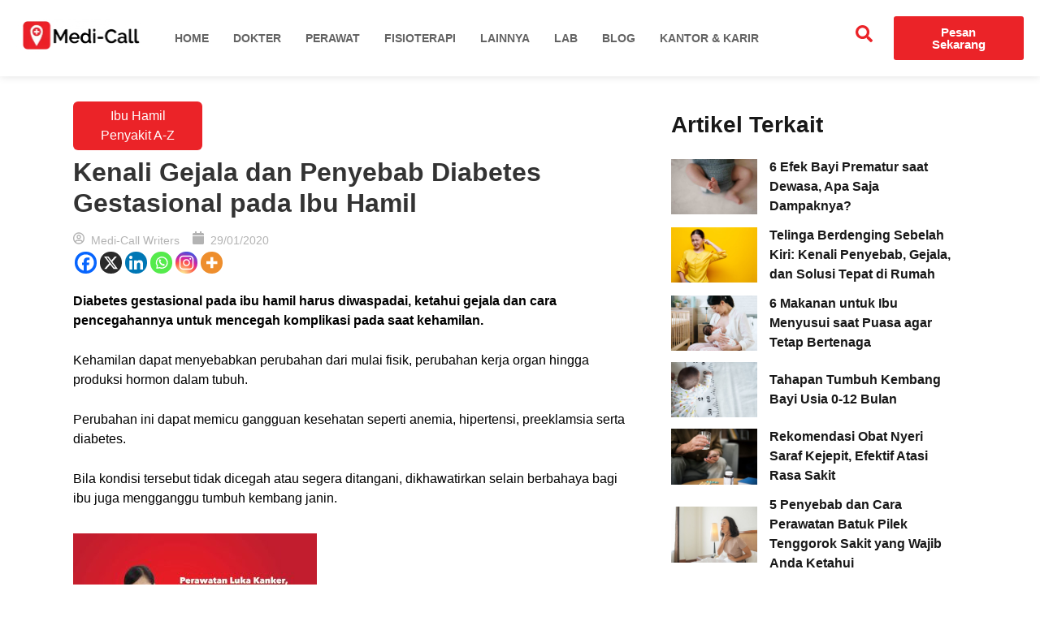

--- FILE ---
content_type: text/html; charset=UTF-8
request_url: https://medi-call.id/blog/diabetes-gestasional-pada-ibu-hamil/
body_size: 29538
content:
<!DOCTYPE html><html lang="en-US"><head><script data-no-optimize="1">var litespeed_docref=sessionStorage.getItem("litespeed_docref");litespeed_docref&&(Object.defineProperty(document,"referrer",{get:function(){return litespeed_docref}}),sessionStorage.removeItem("litespeed_docref"));</script> <meta charset="UTF-8"><meta name="viewport" content="width=device-width, initial-scale=1.0, viewport-fit=cover" /><meta name='robots' content='index, follow, max-image-preview:large, max-snippet:-1, max-video-preview:-1' /><title>Kenali Gejala Dan Penyebab Diabetes Gestasional Pada Ibu Hamil</title><meta name="description" content="Diabetes gestasional pada ibu hamil harus diwaspadai, ketahui gejala dan cara pencegahannya untuk mencegah komplikasi pada saat kehamilan" /><link rel="canonical" href="https://medi-call.id/blog/diabetes-gestasional-pada-ibu-hamil/" /><meta property="og:locale" content="en_US" /><meta property="og:type" content="article" /><meta property="og:title" content="Kenali Gejala Dan Penyebab Diabetes Gestasional Pada Ibu Hamil" /><meta property="og:description" content="Diabetes gestasional pada ibu hamil harus diwaspadai, ketahui gejala dan cara pencegahannya untuk mencegah komplikasi pada saat kehamilan" /><meta property="og:url" content="https://medi-call.id/blog/diabetes-gestasional-pada-ibu-hamil/" /><meta property="og:site_name" content="Medi Call Blog" /><meta property="article:publisher" content="http://facebook.com/medicall.id/" /><meta property="article:published_time" content="2020-01-29T12:10:41+00:00" /><meta property="article:modified_time" content="2024-12-24T14:13:02+00:00" /><meta property="og:image" content="https://medi-call.id/blog/wp-content/uploads/2020/01/Diabetes-Gestasional-pada-Ibu-Hamil-Medi-Call.jpg" /><meta property="og:image:width" content="1117" /><meta property="og:image:height" content="720" /><meta property="og:image:type" content="image/jpeg" /><meta name="author" content="Medi-Call Writers" /><meta name="twitter:card" content="summary_large_image" /><meta name="twitter:creator" content="@medicall_id" /><meta name="twitter:site" content="@medicall_id" /> <script type="application/ld+json" class="yoast-schema-graph">{"@context":"https://schema.org","@graph":[{"@type":"Article","@id":"https://medi-call.id/blog/diabetes-gestasional-pada-ibu-hamil/#article","isPartOf":{"@id":"https://medi-call.id/blog/diabetes-gestasional-pada-ibu-hamil/"},"author":{"@id":"https://medi-call.id/blog/#/schema/person/1cfbf08fff6d75d05d3e2b911ff40106"},"headline":"Kenali Gejala dan Penyebab Diabetes Gestasional pada Ibu Hamil","datePublished":"2020-01-29T12:10:41+00:00","dateModified":"2024-12-24T14:13:02+00:00","mainEntityOfPage":{"@id":"https://medi-call.id/blog/diabetes-gestasional-pada-ibu-hamil/"},"wordCount":639,"publisher":{"@id":"https://medi-call.id/blog/#organization"},"image":{"@id":"https://medi-call.id/blog/diabetes-gestasional-pada-ibu-hamil/#primaryimage"},"thumbnailUrl":"https://medi-call.id/blog/wp-content/uploads/2020/01/Diabetes-Gestasional-pada-Ibu-Hamil-Medi-Call.jpg","keywords":["diabetes","dokter ke rumah","perawat ke rumah"],"articleSection":["Ibu Hamil","Penyakit A-Z"],"inLanguage":"en-US"},{"@type":"WebPage","@id":"https://medi-call.id/blog/diabetes-gestasional-pada-ibu-hamil/","url":"https://medi-call.id/blog/diabetes-gestasional-pada-ibu-hamil/","name":"Kenali Gejala Dan Penyebab Diabetes Gestasional Pada Ibu Hamil","isPartOf":{"@id":"https://medi-call.id/blog/#website"},"primaryImageOfPage":{"@id":"https://medi-call.id/blog/diabetes-gestasional-pada-ibu-hamil/#primaryimage"},"image":{"@id":"https://medi-call.id/blog/diabetes-gestasional-pada-ibu-hamil/#primaryimage"},"thumbnailUrl":"https://medi-call.id/blog/wp-content/uploads/2020/01/Diabetes-Gestasional-pada-Ibu-Hamil-Medi-Call.jpg","datePublished":"2020-01-29T12:10:41+00:00","dateModified":"2024-12-24T14:13:02+00:00","description":"Diabetes gestasional pada ibu hamil harus diwaspadai, ketahui gejala dan cara pencegahannya untuk mencegah komplikasi pada saat kehamilan","breadcrumb":{"@id":"https://medi-call.id/blog/diabetes-gestasional-pada-ibu-hamil/#breadcrumb"},"inLanguage":"en-US","potentialAction":[{"@type":"ReadAction","target":["https://medi-call.id/blog/diabetes-gestasional-pada-ibu-hamil/"]}],"author":{"@id":"https://medi-call.id/blog/#/schema/person/1cfbf08fff6d75d05d3e2b911ff40106"}},{"@type":"ImageObject","inLanguage":"en-US","@id":"https://medi-call.id/blog/diabetes-gestasional-pada-ibu-hamil/#primaryimage","url":"https://medi-call.id/blog/wp-content/uploads/2020/01/Diabetes-Gestasional-pada-Ibu-Hamil-Medi-Call.jpg","contentUrl":"https://medi-call.id/blog/wp-content/uploads/2020/01/Diabetes-Gestasional-pada-Ibu-Hamil-Medi-Call.jpg","width":1117,"height":720,"caption":"Diabetes Gestasional pada Ibu Hamil, gejala diabetes gestasional, Medicall, Medi-Call"},{"@type":"BreadcrumbList","@id":"https://medi-call.id/blog/diabetes-gestasional-pada-ibu-hamil/#breadcrumb","itemListElement":[{"@type":"ListItem","position":1,"name":"Beranda","item":"https://medi-call.id/blog/"},{"@type":"ListItem","position":2,"name":"Kenali Gejala dan Penyebab Diabetes Gestasional pada Ibu Hamil"}]},{"@type":"WebSite","@id":"https://medi-call.id/blog/#website","url":"https://medi-call.id/blog/","name":"Medi Blog","description":"","publisher":{"@id":"https://medi-call.id/blog/#organization"},"potentialAction":[{"@type":"SearchAction","target":{"@type":"EntryPoint","urlTemplate":"https://medi-call.id/blog/?s={search_term_string}"},"query-input":{"@type":"PropertyValueSpecification","valueRequired":true,"valueName":"search_term_string"}}],"inLanguage":"en-US"},{"@type":"Organization","@id":"https://medi-call.id/blog/#organization","name":"Medi Blog","url":"https://medi-call.id/blog/","logo":{"@type":"ImageObject","inLanguage":"en-US","@id":"https://medi-call.id/blog/#/schema/logo/image/","url":"https://medi-call.id/blog/wp-content/uploads/2024/06/cropped-cropped-logo-medi-call.png","contentUrl":"https://medi-call.id/blog/wp-content/uploads/2024/06/cropped-cropped-logo-medi-call.png","width":512,"height":512,"caption":"Medi Blog"},"image":{"@id":"https://medi-call.id/blog/#/schema/logo/image/"},"sameAs":["http://facebook.com/medicall.id/","https://x.com/medicall_id"]},{"@type":"Person","@id":"https://medi-call.id/blog/#/schema/person/1cfbf08fff6d75d05d3e2b911ff40106","name":"Medi-Call Writers","image":{"@type":"ImageObject","inLanguage":"en-US","@id":"https://medi-call.id/blog/#/schema/person/image/40805767bb79df31a203d8cb0364ea12","url":"https://medi-call.id/blog/wp-content/litespeed/avatar/2d40e809b373ad56feb297bb21f6d4c0.jpg?ver=1768799803","contentUrl":"https://medi-call.id/blog/wp-content/litespeed/avatar/2d40e809b373ad56feb297bb21f6d4c0.jpg?ver=1768799803","caption":"Medi-Call Writers"},"url":"https://medi-call.id/blog/author/medicall_editor/"}]}</script> <link rel="alternate" type="application/rss+xml" title="Medi Call Blog &raquo; Feed" href="https://medi-call.id/blog/feed/" /><link rel="alternate" type="application/rss+xml" title="Medi Call Blog &raquo; Comments Feed" href="https://medi-call.id/blog/comments/feed/" /><link rel="alternate" type="application/rss+xml" title="Medi Call Blog &raquo; Kenali Gejala dan Penyebab Diabetes Gestasional pada Ibu Hamil Comments Feed" href="https://medi-call.id/blog/diabetes-gestasional-pada-ibu-hamil/feed/" /><link rel="alternate" title="oEmbed (JSON)" type="application/json+oembed" href="https://medi-call.id/blog/wp-json/oembed/1.0/embed?url=https%3A%2F%2Fmedi-call.id%2Fblog%2Fdiabetes-gestasional-pada-ibu-hamil%2F" /><link rel="alternate" title="oEmbed (XML)" type="text/xml+oembed" href="https://medi-call.id/blog/wp-json/oembed/1.0/embed?url=https%3A%2F%2Fmedi-call.id%2Fblog%2Fdiabetes-gestasional-pada-ibu-hamil%2F&#038;format=xml" /><style id='wp-img-auto-sizes-contain-inline-css'>img:is([sizes=auto i],[sizes^="auto," i]){contain-intrinsic-size:3000px 1500px}
/*# sourceURL=wp-img-auto-sizes-contain-inline-css */</style><link data-optimized="2" rel="stylesheet" href="https://medi-call.id/blog/wp-content/litespeed/css/b3ce2919609104ce2a1789cda7fbc2d9.css?ver=2cc8f" /><style id='global-styles-inline-css'>:root{--wp--preset--aspect-ratio--square: 1;--wp--preset--aspect-ratio--4-3: 4/3;--wp--preset--aspect-ratio--3-4: 3/4;--wp--preset--aspect-ratio--3-2: 3/2;--wp--preset--aspect-ratio--2-3: 2/3;--wp--preset--aspect-ratio--16-9: 16/9;--wp--preset--aspect-ratio--9-16: 9/16;--wp--preset--color--black: #000000;--wp--preset--color--cyan-bluish-gray: #abb8c3;--wp--preset--color--white: #ffffff;--wp--preset--color--pale-pink: #f78da7;--wp--preset--color--vivid-red: #cf2e2e;--wp--preset--color--luminous-vivid-orange: #ff6900;--wp--preset--color--luminous-vivid-amber: #fcb900;--wp--preset--color--light-green-cyan: #7bdcb5;--wp--preset--color--vivid-green-cyan: #00d084;--wp--preset--color--pale-cyan-blue: #8ed1fc;--wp--preset--color--vivid-cyan-blue: #0693e3;--wp--preset--color--vivid-purple: #9b51e0;--wp--preset--gradient--vivid-cyan-blue-to-vivid-purple: linear-gradient(135deg,rgb(6,147,227) 0%,rgb(155,81,224) 100%);--wp--preset--gradient--light-green-cyan-to-vivid-green-cyan: linear-gradient(135deg,rgb(122,220,180) 0%,rgb(0,208,130) 100%);--wp--preset--gradient--luminous-vivid-amber-to-luminous-vivid-orange: linear-gradient(135deg,rgb(252,185,0) 0%,rgb(255,105,0) 100%);--wp--preset--gradient--luminous-vivid-orange-to-vivid-red: linear-gradient(135deg,rgb(255,105,0) 0%,rgb(207,46,46) 100%);--wp--preset--gradient--very-light-gray-to-cyan-bluish-gray: linear-gradient(135deg,rgb(238,238,238) 0%,rgb(169,184,195) 100%);--wp--preset--gradient--cool-to-warm-spectrum: linear-gradient(135deg,rgb(74,234,220) 0%,rgb(151,120,209) 20%,rgb(207,42,186) 40%,rgb(238,44,130) 60%,rgb(251,105,98) 80%,rgb(254,248,76) 100%);--wp--preset--gradient--blush-light-purple: linear-gradient(135deg,rgb(255,206,236) 0%,rgb(152,150,240) 100%);--wp--preset--gradient--blush-bordeaux: linear-gradient(135deg,rgb(254,205,165) 0%,rgb(254,45,45) 50%,rgb(107,0,62) 100%);--wp--preset--gradient--luminous-dusk: linear-gradient(135deg,rgb(255,203,112) 0%,rgb(199,81,192) 50%,rgb(65,88,208) 100%);--wp--preset--gradient--pale-ocean: linear-gradient(135deg,rgb(255,245,203) 0%,rgb(182,227,212) 50%,rgb(51,167,181) 100%);--wp--preset--gradient--electric-grass: linear-gradient(135deg,rgb(202,248,128) 0%,rgb(113,206,126) 100%);--wp--preset--gradient--midnight: linear-gradient(135deg,rgb(2,3,129) 0%,rgb(40,116,252) 100%);--wp--preset--font-size--small: 13px;--wp--preset--font-size--medium: 20px;--wp--preset--font-size--large: 36px;--wp--preset--font-size--x-large: 42px;--wp--preset--spacing--20: 0.44rem;--wp--preset--spacing--30: 0.67rem;--wp--preset--spacing--40: 1rem;--wp--preset--spacing--50: 1.5rem;--wp--preset--spacing--60: 2.25rem;--wp--preset--spacing--70: 3.38rem;--wp--preset--spacing--80: 5.06rem;--wp--preset--shadow--natural: 6px 6px 9px rgba(0, 0, 0, 0.2);--wp--preset--shadow--deep: 12px 12px 50px rgba(0, 0, 0, 0.4);--wp--preset--shadow--sharp: 6px 6px 0px rgba(0, 0, 0, 0.2);--wp--preset--shadow--outlined: 6px 6px 0px -3px rgb(255, 255, 255), 6px 6px rgb(0, 0, 0);--wp--preset--shadow--crisp: 6px 6px 0px rgb(0, 0, 0);}:root { --wp--style--global--content-size: 800px;--wp--style--global--wide-size: 1200px; }:where(body) { margin: 0; }.wp-site-blocks > .alignleft { float: left; margin-right: 2em; }.wp-site-blocks > .alignright { float: right; margin-left: 2em; }.wp-site-blocks > .aligncenter { justify-content: center; margin-left: auto; margin-right: auto; }:where(.wp-site-blocks) > * { margin-block-start: 24px; margin-block-end: 0; }:where(.wp-site-blocks) > :first-child { margin-block-start: 0; }:where(.wp-site-blocks) > :last-child { margin-block-end: 0; }:root { --wp--style--block-gap: 24px; }:root :where(.is-layout-flow) > :first-child{margin-block-start: 0;}:root :where(.is-layout-flow) > :last-child{margin-block-end: 0;}:root :where(.is-layout-flow) > *{margin-block-start: 24px;margin-block-end: 0;}:root :where(.is-layout-constrained) > :first-child{margin-block-start: 0;}:root :where(.is-layout-constrained) > :last-child{margin-block-end: 0;}:root :where(.is-layout-constrained) > *{margin-block-start: 24px;margin-block-end: 0;}:root :where(.is-layout-flex){gap: 24px;}:root :where(.is-layout-grid){gap: 24px;}.is-layout-flow > .alignleft{float: left;margin-inline-start: 0;margin-inline-end: 2em;}.is-layout-flow > .alignright{float: right;margin-inline-start: 2em;margin-inline-end: 0;}.is-layout-flow > .aligncenter{margin-left: auto !important;margin-right: auto !important;}.is-layout-constrained > .alignleft{float: left;margin-inline-start: 0;margin-inline-end: 2em;}.is-layout-constrained > .alignright{float: right;margin-inline-start: 2em;margin-inline-end: 0;}.is-layout-constrained > .aligncenter{margin-left: auto !important;margin-right: auto !important;}.is-layout-constrained > :where(:not(.alignleft):not(.alignright):not(.alignfull)){max-width: var(--wp--style--global--content-size);margin-left: auto !important;margin-right: auto !important;}.is-layout-constrained > .alignwide{max-width: var(--wp--style--global--wide-size);}body .is-layout-flex{display: flex;}.is-layout-flex{flex-wrap: wrap;align-items: center;}.is-layout-flex > :is(*, div){margin: 0;}body .is-layout-grid{display: grid;}.is-layout-grid > :is(*, div){margin: 0;}body{padding-top: 0px;padding-right: 0px;padding-bottom: 0px;padding-left: 0px;}a:where(:not(.wp-element-button)){text-decoration: underline;}:root :where(.wp-element-button, .wp-block-button__link){background-color: #32373c;border-width: 0;color: #fff;font-family: inherit;font-size: inherit;font-style: inherit;font-weight: inherit;letter-spacing: inherit;line-height: inherit;padding-top: calc(0.667em + 2px);padding-right: calc(1.333em + 2px);padding-bottom: calc(0.667em + 2px);padding-left: calc(1.333em + 2px);text-decoration: none;text-transform: inherit;}.has-black-color{color: var(--wp--preset--color--black) !important;}.has-cyan-bluish-gray-color{color: var(--wp--preset--color--cyan-bluish-gray) !important;}.has-white-color{color: var(--wp--preset--color--white) !important;}.has-pale-pink-color{color: var(--wp--preset--color--pale-pink) !important;}.has-vivid-red-color{color: var(--wp--preset--color--vivid-red) !important;}.has-luminous-vivid-orange-color{color: var(--wp--preset--color--luminous-vivid-orange) !important;}.has-luminous-vivid-amber-color{color: var(--wp--preset--color--luminous-vivid-amber) !important;}.has-light-green-cyan-color{color: var(--wp--preset--color--light-green-cyan) !important;}.has-vivid-green-cyan-color{color: var(--wp--preset--color--vivid-green-cyan) !important;}.has-pale-cyan-blue-color{color: var(--wp--preset--color--pale-cyan-blue) !important;}.has-vivid-cyan-blue-color{color: var(--wp--preset--color--vivid-cyan-blue) !important;}.has-vivid-purple-color{color: var(--wp--preset--color--vivid-purple) !important;}.has-black-background-color{background-color: var(--wp--preset--color--black) !important;}.has-cyan-bluish-gray-background-color{background-color: var(--wp--preset--color--cyan-bluish-gray) !important;}.has-white-background-color{background-color: var(--wp--preset--color--white) !important;}.has-pale-pink-background-color{background-color: var(--wp--preset--color--pale-pink) !important;}.has-vivid-red-background-color{background-color: var(--wp--preset--color--vivid-red) !important;}.has-luminous-vivid-orange-background-color{background-color: var(--wp--preset--color--luminous-vivid-orange) !important;}.has-luminous-vivid-amber-background-color{background-color: var(--wp--preset--color--luminous-vivid-amber) !important;}.has-light-green-cyan-background-color{background-color: var(--wp--preset--color--light-green-cyan) !important;}.has-vivid-green-cyan-background-color{background-color: var(--wp--preset--color--vivid-green-cyan) !important;}.has-pale-cyan-blue-background-color{background-color: var(--wp--preset--color--pale-cyan-blue) !important;}.has-vivid-cyan-blue-background-color{background-color: var(--wp--preset--color--vivid-cyan-blue) !important;}.has-vivid-purple-background-color{background-color: var(--wp--preset--color--vivid-purple) !important;}.has-black-border-color{border-color: var(--wp--preset--color--black) !important;}.has-cyan-bluish-gray-border-color{border-color: var(--wp--preset--color--cyan-bluish-gray) !important;}.has-white-border-color{border-color: var(--wp--preset--color--white) !important;}.has-pale-pink-border-color{border-color: var(--wp--preset--color--pale-pink) !important;}.has-vivid-red-border-color{border-color: var(--wp--preset--color--vivid-red) !important;}.has-luminous-vivid-orange-border-color{border-color: var(--wp--preset--color--luminous-vivid-orange) !important;}.has-luminous-vivid-amber-border-color{border-color: var(--wp--preset--color--luminous-vivid-amber) !important;}.has-light-green-cyan-border-color{border-color: var(--wp--preset--color--light-green-cyan) !important;}.has-vivid-green-cyan-border-color{border-color: var(--wp--preset--color--vivid-green-cyan) !important;}.has-pale-cyan-blue-border-color{border-color: var(--wp--preset--color--pale-cyan-blue) !important;}.has-vivid-cyan-blue-border-color{border-color: var(--wp--preset--color--vivid-cyan-blue) !important;}.has-vivid-purple-border-color{border-color: var(--wp--preset--color--vivid-purple) !important;}.has-vivid-cyan-blue-to-vivid-purple-gradient-background{background: var(--wp--preset--gradient--vivid-cyan-blue-to-vivid-purple) !important;}.has-light-green-cyan-to-vivid-green-cyan-gradient-background{background: var(--wp--preset--gradient--light-green-cyan-to-vivid-green-cyan) !important;}.has-luminous-vivid-amber-to-luminous-vivid-orange-gradient-background{background: var(--wp--preset--gradient--luminous-vivid-amber-to-luminous-vivid-orange) !important;}.has-luminous-vivid-orange-to-vivid-red-gradient-background{background: var(--wp--preset--gradient--luminous-vivid-orange-to-vivid-red) !important;}.has-very-light-gray-to-cyan-bluish-gray-gradient-background{background: var(--wp--preset--gradient--very-light-gray-to-cyan-bluish-gray) !important;}.has-cool-to-warm-spectrum-gradient-background{background: var(--wp--preset--gradient--cool-to-warm-spectrum) !important;}.has-blush-light-purple-gradient-background{background: var(--wp--preset--gradient--blush-light-purple) !important;}.has-blush-bordeaux-gradient-background{background: var(--wp--preset--gradient--blush-bordeaux) !important;}.has-luminous-dusk-gradient-background{background: var(--wp--preset--gradient--luminous-dusk) !important;}.has-pale-ocean-gradient-background{background: var(--wp--preset--gradient--pale-ocean) !important;}.has-electric-grass-gradient-background{background: var(--wp--preset--gradient--electric-grass) !important;}.has-midnight-gradient-background{background: var(--wp--preset--gradient--midnight) !important;}.has-small-font-size{font-size: var(--wp--preset--font-size--small) !important;}.has-medium-font-size{font-size: var(--wp--preset--font-size--medium) !important;}.has-large-font-size{font-size: var(--wp--preset--font-size--large) !important;}.has-x-large-font-size{font-size: var(--wp--preset--font-size--x-large) !important;}
:root :where(.wp-block-pullquote){font-size: 1.5em;line-height: 1.6;}
/*# sourceURL=global-styles-inline-css */</style><style id='ez-toc-inline-css'>div#ez-toc-container .ez-toc-title {font-size: 120%;}div#ez-toc-container .ez-toc-title {font-weight: 500;}div#ez-toc-container ul li , div#ez-toc-container ul li a {font-size: 95%;}div#ez-toc-container ul li , div#ez-toc-container ul li a {font-weight: 500;}div#ez-toc-container nav ul ul li {font-size: 90%;}
.ez-toc-container-direction {direction: ltr;}.ez-toc-counter ul{counter-reset: item ;}.ez-toc-counter nav ul li a::before {content: counters(item, '.', decimal) '. ';display: inline-block;counter-increment: item;flex-grow: 0;flex-shrink: 0;margin-right: .2em; float: left; }.ez-toc-widget-direction {direction: ltr;}.ez-toc-widget-container ul{counter-reset: item ;}.ez-toc-widget-container nav ul li a::before {content: counters(item, '.', decimal) '. ';display: inline-block;counter-increment: item;flex-grow: 0;flex-shrink: 0;margin-right: .2em; float: left; }
/*# sourceURL=ez-toc-inline-css */</style><style id='heateor_sss_frontend_css-inline-css'>.heateor_sss_button_instagram span.heateor_sss_svg,a.heateor_sss_instagram span.heateor_sss_svg{background:radial-gradient(circle at 30% 107%,#fdf497 0,#fdf497 5%,#fd5949 45%,#d6249f 60%,#285aeb 90%)}.heateor_sss_horizontal_sharing .heateor_sss_svg,.heateor_sss_standard_follow_icons_container .heateor_sss_svg{color:#fff;border-width:0px;border-style:solid;border-color:transparent}.heateor_sss_horizontal_sharing .heateorSssTCBackground{color:#666}.heateor_sss_horizontal_sharing span.heateor_sss_svg:hover,.heateor_sss_standard_follow_icons_container span.heateor_sss_svg:hover{border-color:transparent;}.heateor_sss_vertical_sharing span.heateor_sss_svg,.heateor_sss_floating_follow_icons_container span.heateor_sss_svg{color:#fff;border-width:0px;border-style:solid;border-color:transparent;}.heateor_sss_vertical_sharing .heateorSssTCBackground{color:#666;}.heateor_sss_vertical_sharing span.heateor_sss_svg:hover,.heateor_sss_floating_follow_icons_container span.heateor_sss_svg:hover{border-color:transparent;}@media screen and (max-width:783px) {.heateor_sss_vertical_sharing{display:none!important}}
/*# sourceURL=heateor_sss_frontend_css-inline-css */</style> <script type="litespeed/javascript" data-src="https://medi-call.id/blog/wp-includes/js/jquery/jquery.min.js" id="jquery-core-js"></script> <script id="jquery-js-after" type="litespeed/javascript">!function($){"use strict";$(document).ready(function(){$(this).scrollTop()>100&&$(".hfe-scroll-to-top-wrap").removeClass("hfe-scroll-to-top-hide"),$(window).scroll(function(){$(this).scrollTop()<100?$(".hfe-scroll-to-top-wrap").fadeOut(300):$(".hfe-scroll-to-top-wrap").fadeIn(300)}),$(".hfe-scroll-to-top-wrap").on("click",function(){$("html, body").animate({scrollTop:0},300);return!1})})}(jQuery);!function($){'use strict';$(document).ready(function(){var bar=$('.hfe-reading-progress-bar');if(!bar.length)return;$(window).on('scroll',function(){var s=$(window).scrollTop(),d=$(document).height()-$(window).height(),p=d?s/d*100:0;bar.css('width',p+'%')})})}(jQuery)</script> <link rel="https://api.w.org/" href="https://medi-call.id/blog/wp-json/" /><link rel="alternate" title="JSON" type="application/json" href="https://medi-call.id/blog/wp-json/wp/v2/posts/25920" /><link rel="EditURI" type="application/rsd+xml" title="RSD" href="https://medi-call.id/blog/xmlrpc.php?rsd" /><meta name="generator" content="WordPress 6.9" /><link rel='shortlink' href='https://medi-call.id/blog/?p=25920' /><meta name="generator" content="Elementor 3.33.3; features: e_font_icon_svg, additional_custom_breakpoints; settings: css_print_method-external, google_font-enabled, font_display-swap"><style>.e-con.e-parent:nth-of-type(n+4):not(.e-lazyloaded):not(.e-no-lazyload),
				.e-con.e-parent:nth-of-type(n+4):not(.e-lazyloaded):not(.e-no-lazyload) * {
					background-image: none !important;
				}
				@media screen and (max-height: 1024px) {
					.e-con.e-parent:nth-of-type(n+3):not(.e-lazyloaded):not(.e-no-lazyload),
					.e-con.e-parent:nth-of-type(n+3):not(.e-lazyloaded):not(.e-no-lazyload) * {
						background-image: none !important;
					}
				}
				@media screen and (max-height: 640px) {
					.e-con.e-parent:nth-of-type(n+2):not(.e-lazyloaded):not(.e-no-lazyload),
					.e-con.e-parent:nth-of-type(n+2):not(.e-lazyloaded):not(.e-no-lazyload) * {
						background-image: none !important;
					}
				}</style><link rel="icon" href="https://medi-call.id/blog/wp-content/uploads/2024/06/cropped-cropped-logo-medi-call-150x150.png" sizes="32x32" /><link rel="icon" href="https://medi-call.id/blog/wp-content/uploads/2024/06/cropped-cropped-logo-medi-call-300x300.png" sizes="192x192" /><link rel="apple-touch-icon" href="https://medi-call.id/blog/wp-content/uploads/2024/06/cropped-cropped-logo-medi-call-300x300.png" /><meta name="msapplication-TileImage" content="https://medi-call.id/blog/wp-content/uploads/2024/06/cropped-cropped-logo-medi-call-300x300.png" /><style id="wp-custom-css">/* ndrwdev.com */

.jkit-post-content p {
    margin: 6px 0;
}

.jkit-post-content img {
	margin: 21px 0;
}

.jkit-post-content h3 {
	margin-top: 21px;
	margin-bottom: 6px;
}

.jkit-post-content span {
	display: inline-block;
	margin: .6rem 0;
}

.jkit-post-content ul li {
	margin-top: 21px;
}

.jkit-post-content .wp-caption-text {
	margin-top: -12px;
	margin-bottom: 21px;
	font-size: 14px;
}

.wpd-form-foot .wc_website-wrapper {
	display: none;
}

/* ndrwdev.com */</style> <script type="litespeed/javascript">(function(w,d,s,l,i){w[l]=w[l]||[];w[l].push({'gtm.start':new Date().getTime(),event:'gtm.js'});var f=d.getElementsByTagName(s)[0],j=d.createElement(s),dl=l!='dataLayer'?'&l='+l:'';j.async=!0;j.src='https://www.googletagmanager.com/gtm.js?id='+i+dl;f.parentNode.insertBefore(j,f)})(window,document,'script','dataLayer','GTM-TJVHQ83')</script> </head><body class="wp-singular post-template-default single single-post postid-25920 single-format-standard wp-embed-responsive wp-theme-hello-elementor ehf-template-hello-elementor ehf-stylesheet-hello-elementor jkit-color-scheme hello-elementor-default elementor-default elementor-template-canvas elementor-kit-421116"><noscript><iframe data-lazyloaded="1" src="about:blank" data-litespeed-src="https://www.googletagmanager.com/ns.html?id=GTM-TJVHQ83"
height="0" width="0" style="display:none;visibility:hidden"></iframe></noscript><div class="ha-template-content-markup ha-template-content-header ha-template-content-theme-support"><div data-elementor-type="wp-post" data-elementor-id="421120" class="elementor elementor-421120" data-elementor-settings="{&quot;ha_cmc_init_switcher&quot;:&quot;no&quot;}"><div class="elementor-element elementor-element-e260a6d jkit-sticky-element--enabled e-flex e-con-boxed jkit-sticky-element-on--down jkit-sticky-position--sticky e-con e-parent" data-id="e260a6d" data-element_type="container" data-settings="{&quot;background_background&quot;:&quot;classic&quot;,&quot;jkit_sticky_device&quot;:[&quot;desktop&quot;,&quot;tablet&quot;,&quot;mobile&quot;],&quot;_ha_eqh_enable&quot;:false,&quot;jkit_sticky_top_position&quot;:{&quot;unit&quot;:&quot;px&quot;,&quot;size&quot;:0,&quot;sizes&quot;:[]}}"><div class="e-con-inner"><div class="elementor-element elementor-element-1638313 e-con-full e-flex e-con e-child" data-id="1638313" data-element_type="container" data-settings="{&quot;_ha_eqh_enable&quot;:false}"><div class="elementor-element elementor-element-1ebe366 elementor-widget elementor-widget-ha-site-logo happy-addon ha-site-logo" data-id="1ebe366" data-element_type="widget" data-widget_type="ha-site-logo.default"><div class="elementor-widget-container">
<a href="https://medi-call.id/blog/"><img data-lazyloaded="1" src="[data-uri]" loading="lazy" width="323" height="81" data-src="https://medi-call.id/blog/wp-content/uploads/2024/07/cropped-LOGO-MEDI-CALL-header-web-hitam-768x192-ezgif.com-resize.webp" class="attachment-medium_large size-medium_large wp-image-422119" alt="" decoding="async" data-srcset="https://medi-call.id/blog/wp-content/uploads/2024/07/cropped-LOGO-MEDI-CALL-header-web-hitam-768x192-ezgif.com-resize.webp 323w, https://medi-call.id/blog/wp-content/uploads/2024/07/cropped-LOGO-MEDI-CALL-header-web-hitam-768x192-ezgif.com-resize-300x75.webp 300w" data-sizes="(max-width: 323px) 100vw, 323px" /></a></div></div></div><div class="elementor-element elementor-element-6ebf053 e-con-full e-flex e-con e-child" data-id="6ebf053" data-element_type="container" data-settings="{&quot;_ha_eqh_enable&quot;:false}"><div class="elementor-element elementor-element-f25fa09 elementor-widget elementor-widget-jkit_nav_menu" data-id="f25fa09" data-element_type="widget" data-settings="{&quot;st_submenu_item_text_hover_bg_background_background&quot;:&quot;classic&quot;}" data-widget_type="jkit_nav_menu.default"><div class="elementor-widget-container"><div  class="jeg-elementor-kit jkit-nav-menu break-point-tablet submenu-click-title jeg_module_25920__697043c34c624"  data-item-indicator="&lt;i aria-hidden=&quot;true&quot; class=&quot;jki jki-down-arrow-4&quot;&gt;&lt;/i&gt;"><button aria-label="open-menu" class="jkit-hamburger-menu"><svg aria-hidden="true" class="e-font-icon-svg e-fas-bars" viewBox="0 0 448 512" xmlns="http://www.w3.org/2000/svg"><path d="M16 132h416c8.837 0 16-7.163 16-16V76c0-8.837-7.163-16-16-16H16C7.163 60 0 67.163 0 76v40c0 8.837 7.163 16 16 16zm0 160h416c8.837 0 16-7.163 16-16v-40c0-8.837-7.163-16-16-16H16c-8.837 0-16 7.163-16 16v40c0 8.837 7.163 16 16 16zm0 160h416c8.837 0 16-7.163 16-16v-40c0-8.837-7.163-16-16-16H16c-8.837 0-16 7.163-16 16v40c0 8.837 7.163 16 16 16z"></path></svg></button><div class="jkit-menu-wrapper"><div class="jkit-menu-container"><ul id="menu-main-menu" class="jkit-menu jkit-menu-direction-flex jkit-submenu-position-top"><li id="menu-item-421125" class="menu-item menu-item-type-custom menu-item-object-custom menu-item-421125"><a href="https://medi-call.id/">Home</a></li><li id="menu-item-421126" class="menu-item menu-item-type-custom menu-item-object-custom menu-item-has-children menu-item-421126"><a href="https://medi-call.id/dokter/">Dokter</a><ul class="sub-menu"><li id="menu-item-421127" class="menu-item menu-item-type-custom menu-item-object-custom menu-item-421127"><a href="https://medi-call.id/dokter">Dokter ke Rumah</a></li><li id="menu-item-421128" class="menu-item menu-item-type-custom menu-item-object-custom menu-item-421128"><a href="https://medi-call.id/dokter-umum-terdekat">Dokter Umum Terdekat</a></li></ul></li><li id="menu-item-421129" class="menu-item menu-item-type-custom menu-item-object-custom menu-item-has-children menu-item-421129"><a>Perawat</a><ul class="sub-menu"><li id="menu-item-421130" class="menu-item menu-item-type-custom menu-item-object-custom menu-item-421130"><a href="https://medi-call.id/layanan-perawat-visit/">Perawat Medis</a></li><li id="menu-item-421131" class="menu-item menu-item-type-custom menu-item-object-custom menu-item-421131"><a href="https://medi-call.id/layanan-perawat-lansia">Perawat Lansia</a></li><li id="menu-item-421132" class="menu-item menu-item-type-custom menu-item-object-custom menu-item-has-children menu-item-421132"><a href="https://medi-call.id/layanan-perawat-home-care/">Perawat Home Care</a><ul class="sub-menu"><li id="menu-item-421133" class="menu-item menu-item-type-custom menu-item-object-custom menu-item-421133"><a href="https://medi-call.id/homecare/jakarta">Perawat Home Care Jakarta</a></li><li id="menu-item-421134" class="menu-item menu-item-type-custom menu-item-object-custom menu-item-421134"><a href="https://medi-call.id/homecare/bekasi">Perawat Home Care Bekasi</a></li></ul></li><li id="menu-item-421135" class="menu-item menu-item-type-custom menu-item-object-custom menu-item-has-children menu-item-421135"><a href="https://medi-call.id/caregiver">Caregiver</a><ul class="sub-menu"><li id="menu-item-421136" class="menu-item menu-item-type-custom menu-item-object-custom menu-item-421136"><a href="https://medi-call.id/caregiver/jakarta">Jakarta</a></li></ul></li><li id="menu-item-421137" class="menu-item menu-item-type-custom menu-item-object-custom menu-item-421137"><a href="https://medi-call.id/layanan-perawat-luka/">Perawat Luka</a></li><li id="menu-item-421138" class="menu-item menu-item-type-custom menu-item-object-custom menu-item-421138"><a href="https://medi-call.id/layanan-perawat-bayi/">Babycare</a></li></ul></li><li id="menu-item-421139" class="menu-item menu-item-type-custom menu-item-object-custom menu-item-has-children menu-item-421139"><a href="https://medi-call.id/fisioterapi/">Fisioterapi</a><ul class="sub-menu"><li id="menu-item-421140" class="menu-item menu-item-type-custom menu-item-object-custom menu-item-421140"><a href="https://medi-call.id/fisioterapi/jakarta">Fisioterapi Jakarta</a></li><li id="menu-item-421141" class="menu-item menu-item-type-custom menu-item-object-custom menu-item-421141"><a href="https://medi-call.id/fisioterapi/jakarta/jakarta-selatan">Fisioterapi Jakarta Selatan</a></li><li id="menu-item-421144" class="menu-item menu-item-type-custom menu-item-object-custom menu-item-421144"><a href="https://medi-call.id/fisioterapi-tulang-belakang">Fisioterapi Tulang Belakang</a></li><li id="menu-item-421142" class="menu-item menu-item-type-custom menu-item-object-custom menu-item-421142"><a href="https://medi-call.id/fisioterapi-stroke">Fisioterapi Stroke</a></li><li id="menu-item-421143" class="menu-item menu-item-type-custom menu-item-object-custom menu-item-421143"><a href="https://medi-call.id/fisioterapi-saraf-kejepit">Fisioterapi Saraf Kejepit</a></li><li id="menu-item-421145" class="menu-item menu-item-type-custom menu-item-object-custom menu-item-421145"><a href="https://medi-call.id/fisioterapi-terdekat">Fisioterapi Terdekat</a></li></ul></li><li id="menu-item-421146" class="menu-item menu-item-type-custom menu-item-object-custom menu-item-has-children menu-item-421146"><a>Lainnya</a><ul class="sub-menu"><li id="menu-item-421147" class="menu-item menu-item-type-custom menu-item-object-custom menu-item-421147"><a href="https://medi-call.id/suntik-vitamin-c-di-rumah">Suntik Vitamin C</a></li><li id="menu-item-421148" class="menu-item menu-item-type-custom menu-item-object-custom menu-item-421148"><a href="https://medi-call.id/vaksin-demam-berdarah">Vaksin Demam Berdarah</a></li><li id="menu-item-421149" class="menu-item menu-item-type-custom menu-item-object-custom menu-item-421149"><a href="https://medi-call.id/anak-vaccine-service/">Vaksin Anak</a></li><li id="menu-item-421150" class="menu-item menu-item-type-custom menu-item-object-custom menu-item-421150"><a href="https://medi-call.id/layanan-vaksin-rabies">Vaksin Rabies</a></li></ul></li><li id="menu-item-421151" class="menu-item menu-item-type-custom menu-item-object-custom menu-item-has-children menu-item-421151"><a>Lab</a><ul class="sub-menu"><li id="menu-item-421152" class="menu-item menu-item-type-custom menu-item-object-custom menu-item-421152"><a href="https://medi-call.id/swab-tes/">SWAB</a></li><li id="menu-item-421153" class="menu-item menu-item-type-custom menu-item-object-custom menu-item-421153"><a href="https://medi-call.id/covid-19-layanan-home-care-pasien-covid-19/">COVID-19</a></li><li id="menu-item-421154" class="menu-item menu-item-type-custom menu-item-object-custom menu-item-421154"><a href="https://medi-call.id/medical-checkup-terdekat">Medical Checkup</a></li><li id="menu-item-421155" class="menu-item menu-item-type-custom menu-item-object-custom menu-item-421155"><a href="https://medi-call.id/medicalcheckup/karyawan">Medical Checkup Karyawan</a></li></ul></li><li id="menu-item-421156" class="menu-item menu-item-type-custom menu-item-object-custom menu-item-home menu-item-421156"><a href="https://medi-call.id/blog">Blog</a></li><li id="menu-item-421157" class="menu-item menu-item-type-custom menu-item-object-custom menu-item-has-children menu-item-421157"><a>Kantor &#038; Karir</a><ul class="sub-menu"><li id="menu-item-421158" class="menu-item menu-item-type-custom menu-item-object-custom menu-item-421158"><a href="https://medi-call.id/kantor-cabang/">Kantor Cabang</a></li><li id="menu-item-421159" class="menu-item menu-item-type-custom menu-item-object-custom menu-item-421159"><a href="https://medi-call.id/lowongan/kerja">Karir</a></li><li id="menu-item-421160" class="menu-item menu-item-type-custom menu-item-object-custom menu-item-421160"><a href="https://medi-call.id/servicetos/">Term of Services</a></li></ul></li></ul></div><div class="jkit-nav-identity-panel"><div class="jkit-nav-site-title"><a href="https://medi-call.id/blog" class="jkit-nav-logo" aria-label="Home Link"><img data-lazyloaded="1" src="[data-uri]" loading="lazy" width="300" height="75" data-src="https://medi-call.id/blog/wp-content/uploads/2024/07/cropped-LOGO-MEDI-CALL-header-web-hitam-768x192-ezgif.com-resize-300x75.webp" class="attachment-medium size-medium" alt="" decoding="async" data-srcset="https://medi-call.id/blog/wp-content/uploads/2024/07/cropped-LOGO-MEDI-CALL-header-web-hitam-768x192-ezgif.com-resize-300x75.webp 300w, https://medi-call.id/blog/wp-content/uploads/2024/07/cropped-LOGO-MEDI-CALL-header-web-hitam-768x192-ezgif.com-resize.webp 323w" data-sizes="(max-width: 300px) 100vw, 300px" /></a></div>
<button aria-label="close-menu" class="jkit-close-menu"><svg aria-hidden="true" class="e-font-icon-svg e-fas-times" viewBox="0 0 352 512" xmlns="http://www.w3.org/2000/svg"><path d="M242.72 256l100.07-100.07c12.28-12.28 12.28-32.19 0-44.48l-22.24-22.24c-12.28-12.28-32.19-12.28-44.48 0L176 189.28 75.93 89.21c-12.28-12.28-32.19-12.28-44.48 0L9.21 111.45c-12.28 12.28-12.28 32.19 0 44.48L109.28 256 9.21 356.07c-12.28 12.28-12.28 32.19 0 44.48l22.24 22.24c12.28 12.28 32.2 12.28 44.48 0L176 322.72l100.07 100.07c12.28 12.28 32.2 12.28 44.48 0l22.24-22.24c12.28-12.28 12.28-32.19 0-44.48L242.72 256z"></path></svg></button></div></div><div class="jkit-overlay"></div></div></div></div></div><div class="elementor-element elementor-element-fd649d0 e-con-full e-flex e-con e-child" data-id="fd649d0" data-element_type="container" data-settings="{&quot;_ha_eqh_enable&quot;:false}"><div class="elementor-element elementor-element-235132b elementor-widget elementor-widget-jkit_search" data-id="235132b" data-element_type="widget" data-widget_type="jkit_search.default"><div class="elementor-widget-container"><div  class="jeg-elementor-kit jkit-search jeg_module_25920_1_697043c352498" ><a href="#" class="jkit-search-modal"><svg aria-hidden="true" class="e-font-icon-svg e-fas-search" viewBox="0 0 512 512" xmlns="http://www.w3.org/2000/svg"><path d="M505 442.7L405.3 343c-4.5-4.5-10.6-7-17-7H372c27.6-35.3 44-79.7 44-128C416 93.1 322.9 0 208 0S0 93.1 0 208s93.1 208 208 208c48.3 0 92.7-16.4 128-44v16.3c0 6.4 2.5 12.5 7 17l99.7 99.7c9.4 9.4 24.6 9.4 33.9 0l28.3-28.3c9.4-9.4 9.4-24.6.1-34zM208 336c-70.7 0-128-57.2-128-128 0-70.7 57.2-128 128-128 70.7 0 128 57.2 128 128 0 70.7-57.2 128-128 128z"></path></svg></a><div class="jkit-modal-search-panel-wrapper"><div class="jkit-modal-search-panel"><div class="jkit-search-panel"><form role="search" method="get" class="jkit-search-group" action="https://medi-call.id/blog/">
<input type="search" class="jkit-search-field" placeholder="Cari..." value="" name="s" />
<button type="submit" class="jkit-search-button" aria-label="search-button"><svg aria-hidden="true" class="e-font-icon-svg e-fas-search" viewBox="0 0 512 512" xmlns="http://www.w3.org/2000/svg"><path d="M505 442.7L405.3 343c-4.5-4.5-10.6-7-17-7H372c27.6-35.3 44-79.7 44-128C416 93.1 322.9 0 208 0S0 93.1 0 208s93.1 208 208 208c48.3 0 92.7-16.4 128-44v16.3c0 6.4 2.5 12.5 7 17l99.7 99.7c9.4 9.4 24.6 9.4 33.9 0l28.3-28.3c9.4-9.4 9.4-24.6.1-34zM208 336c-70.7 0-128-57.2-128-128 0-70.7 57.2-128 128-128 70.7 0 128 57.2 128 128 0 70.7-57.2 128-128 128z"></path></svg></button></form></div></div></div></div></div></div></div><div class="elementor-element elementor-element-f15544c e-con-full elementor-hidden-mobile e-flex e-con e-child" data-id="f15544c" data-element_type="container" data-settings="{&quot;_ha_eqh_enable&quot;:false}"><div class="elementor-element elementor-element-b16d92c elementor-tablet-align-right elementor-widget elementor-widget-button" data-id="b16d92c" data-element_type="widget" data-widget_type="button.default"><div class="elementor-widget-container"><div class="elementor-button-wrapper">
<a class="elementor-button elementor-button-link elementor-size-sm" href="https://api.whatsapp.com/send?phone=628112858855&#038;text=Hi+Medi-Call+ada+yang+ingin+saya+tanyakan,+Nama+:+Kota+:+Kebutuhan+:+Email+:+" target="_blank">
<span class="elementor-button-content-wrapper">
<span class="elementor-button-text">Pesan Sekarang</span>
</span>
</a></div></div></div></div></div></div></div></div><meta name="viewport" content="width=device-width, initial-scale=1.0, viewport-fit=cover" /><div data-elementor-type="wp-post" data-elementor-id="421260" class="elementor elementor-421260" data-elementor-settings="{&quot;ha_cmc_init_switcher&quot;:&quot;no&quot;}"><div class="elementor-element elementor-element-d709b48 e-flex e-con-boxed e-con e-parent" data-id="d709b48" data-element_type="container" data-settings="{&quot;_ha_eqh_enable&quot;:false}"><div class="e-con-inner"><div class="elementor-element elementor-element-4387c4a e-con-full e-flex e-con e-child" data-id="4387c4a" data-element_type="container" data-settings="{&quot;_ha_eqh_enable&quot;:false}"><div class="elementor-element elementor-element-92618af elementor-widget__width-initial elementor-widget-tablet__width-initial elementor-widget-mobile__width-initial ha-has-bg-overlay elementor-widget elementor-widget-jkit_post_terms" data-id="92618af" data-element_type="widget" data-widget_type="jkit_post_terms.default"><div class="elementor-widget-container"><div  class="jeg-elementor-kit jkit-post-terms jeg_module_25920_2_697043c35631c" ><span class="post-terms"><span class="term-list "><a href="https://medi-call.id/blog/category/babycare/ibu-hamil/">Ibu Hamil</a></span><span class="term-list "><a href="https://medi-call.id/blog/category/dokter/penyakit-a-z/">Penyakit A-Z</a></span></span></div></div></div><div class="elementor-element elementor-element-9fa13eb elementor-widget elementor-widget-jkit_post_title" data-id="9fa13eb" data-element_type="widget" data-widget_type="jkit_post_title.default"><div class="elementor-widget-container"><div  class="jeg-elementor-kit jkit-post-title jeg_module_25920_3_697043c357540" ><h2 class="post-title style-color ">Kenali Gejala dan Penyebab Diabetes Gestasional pada Ibu Hamil</h2></div></div></div><div class="elementor-element elementor-element-2c3a2be elementor-widget elementor-widget-ha-post-info happy-addon ha-post-info" data-id="2c3a2be" data-element_type="widget" data-widget_type="ha-post-info.default"><div class="elementor-widget-container"><ul class="ha-inline-items ha-icon-list-items ha-post-info"><li class="ha-icon-list-item elementor-repeater-item-e1abae6 ha-inline-item" itemprop="author">
<a href="https://medi-call.id/blog/author/medicall_editor/">
<span class="ha-icon-list-icon">
<svg aria-hidden="true" class="e-font-icon-svg e-far-user-circle" viewBox="0 0 496 512" xmlns="http://www.w3.org/2000/svg"><path d="M248 104c-53 0-96 43-96 96s43 96 96 96 96-43 96-96-43-96-96-96zm0 144c-26.5 0-48-21.5-48-48s21.5-48 48-48 48 21.5 48 48-21.5 48-48 48zm0-240C111 8 0 119 0 256s111 248 248 248 248-111 248-248S385 8 248 8zm0 448c-49.7 0-95.1-18.3-130.1-48.4 14.9-23 40.4-38.6 69.6-39.5 20.8 6.4 40.6 9.6 60.5 9.6s39.7-3.1 60.5-9.6c29.2 1 54.7 16.5 69.6 39.5-35 30.1-80.4 48.4-130.1 48.4zm162.7-84.1c-24.4-31.4-62.1-51.9-105.1-51.9-10.2 0-26 9.6-57.6 9.6-31.5 0-47.4-9.6-57.6-9.6-42.9 0-80.6 20.5-105.1 51.9C61.9 339.2 48 299.2 48 256c0-110.3 89.7-200 200-200s200 89.7 200 200c0 43.2-13.9 83.2-37.3 115.9z"></path></svg>							</span>
<span class="ha-icon-list-text ha-post-info__item ha-post-info__item--type-author">
Medi-Call Writers					</span>
</a></li><li class="ha-icon-list-item elementor-repeater-item-bff8b6e ha-inline-item" itemprop="datePublished">
<a href="https://medi-call.id/blog/2020/01/29/">
<span class="ha-icon-list-icon">
<svg aria-hidden="true" class="e-font-icon-svg e-fas-calendar" viewBox="0 0 448 512" xmlns="http://www.w3.org/2000/svg"><path d="M12 192h424c6.6 0 12 5.4 12 12v260c0 26.5-21.5 48-48 48H48c-26.5 0-48-21.5-48-48V204c0-6.6 5.4-12 12-12zm436-44v-36c0-26.5-21.5-48-48-48h-48V12c0-6.6-5.4-12-12-12h-40c-6.6 0-12 5.4-12 12v52H160V12c0-6.6-5.4-12-12-12h-40c-6.6 0-12 5.4-12 12v52H48C21.5 64 0 85.5 0 112v36c0 6.6 5.4 12 12 12h424c6.6 0 12-5.4 12-12z"></path></svg>							</span>
<span class="ha-icon-list-text ha-post-info__item ha-post-info__item--type-date">
29/01/2020					</span>
</a></li></ul></div></div><div class="elementor-element elementor-element-09c1aef elementor-widget elementor-widget-shortcode" data-id="09c1aef" data-element_type="widget" data-widget_type="shortcode.default"><div class="elementor-widget-container"><div class="elementor-shortcode"><div class="heateor_sss_sharing_container heateor_sss_horizontal_sharing" data-heateor-ss-offset="0" data-heateor-sss-href='https://medi-call.id/blog/diabetes-gestasional-pada-ibu-hamil/'><div class="heateor_sss_sharing_ul"><a aria-label="Facebook" class="heateor_sss_facebook" href="https://www.facebook.com/sharer/sharer.php?u=https%3A%2F%2Fmedi-call.id%2Fblog%2Fdiabetes-gestasional-pada-ibu-hamil%2F" title="Facebook" rel="nofollow noopener" target="_blank" style="font-size:32px!important;box-shadow:none;display:inline-block;vertical-align:middle"><span class="heateor_sss_svg" style="background-color:#0765FE;width:27px;height:27px;border-radius:999px;display:inline-block;opacity:1;float:left;font-size:32px;box-shadow:none;display:inline-block;font-size:16px;padding:0 4px;vertical-align:middle;background-repeat:repeat;overflow:hidden;padding:0;cursor:pointer;box-sizing:content-box"><svg style="display:block;border-radius:999px;" focusable="false" aria-hidden="true" xmlns="http://www.w3.org/2000/svg" width="100%" height="100%" viewBox="0 0 32 32"><path fill="#fff" d="M28 16c0-6.627-5.373-12-12-12S4 9.373 4 16c0 5.628 3.875 10.35 9.101 11.647v-7.98h-2.474V16H13.1v-1.58c0-4.085 1.849-5.978 5.859-5.978.76 0 2.072.15 2.608.298v3.325c-.283-.03-.775-.045-1.386-.045-1.967 0-2.728.745-2.728 2.683V16h3.92l-.673 3.667h-3.247v8.245C23.395 27.195 28 22.135 28 16Z"></path></svg></span></a><a aria-label="X" class="heateor_sss_button_x" href="https://twitter.com/intent/tweet?text=Kenali%20Gejala%20dan%20Penyebab%20Diabetes%20Gestasional%20pada%20Ibu%20Hamil&url=https%3A%2F%2Fmedi-call.id%2Fblog%2Fdiabetes-gestasional-pada-ibu-hamil%2F" title="X" rel="nofollow noopener" target="_blank" style="font-size:32px!important;box-shadow:none;display:inline-block;vertical-align:middle"><span class="heateor_sss_svg heateor_sss_s__default heateor_sss_s_x" style="background-color:#2a2a2a;width:27px;height:27px;border-radius:999px;display:inline-block;opacity:1;float:left;font-size:32px;box-shadow:none;display:inline-block;font-size:16px;padding:0 4px;vertical-align:middle;background-repeat:repeat;overflow:hidden;padding:0;cursor:pointer;box-sizing:content-box"><svg width="100%" height="100%" style="display:block;border-radius:999px;" focusable="false" aria-hidden="true" xmlns="http://www.w3.org/2000/svg" viewBox="0 0 32 32"><path fill="#fff" d="M21.751 7h3.067l-6.7 7.658L26 25.078h-6.172l-4.833-6.32-5.531 6.32h-3.07l7.167-8.19L6 7h6.328l4.37 5.777L21.75 7Zm-1.076 16.242h1.7L11.404 8.74H9.58l11.094 14.503Z"></path></svg></span></a><a aria-label="Linkedin" class="heateor_sss_button_linkedin" href="https://www.linkedin.com/sharing/share-offsite/?url=https%3A%2F%2Fmedi-call.id%2Fblog%2Fdiabetes-gestasional-pada-ibu-hamil%2F" title="Linkedin" rel="nofollow noopener" target="_blank" style="font-size:32px!important;box-shadow:none;display:inline-block;vertical-align:middle"><span class="heateor_sss_svg heateor_sss_s__default heateor_sss_s_linkedin" style="background-color:#0077b5;width:27px;height:27px;border-radius:999px;display:inline-block;opacity:1;float:left;font-size:32px;box-shadow:none;display:inline-block;font-size:16px;padding:0 4px;vertical-align:middle;background-repeat:repeat;overflow:hidden;padding:0;cursor:pointer;box-sizing:content-box"><svg style="display:block;border-radius:999px;" focusable="false" aria-hidden="true" xmlns="http://www.w3.org/2000/svg" width="100%" height="100%" viewBox="0 0 32 32"><path d="M6.227 12.61h4.19v13.48h-4.19V12.61zm2.095-6.7a2.43 2.43 0 0 1 0 4.86c-1.344 0-2.428-1.09-2.428-2.43s1.084-2.43 2.428-2.43m4.72 6.7h4.02v1.84h.058c.56-1.058 1.927-2.176 3.965-2.176 4.238 0 5.02 2.792 5.02 6.42v7.395h-4.183v-6.56c0-1.564-.03-3.574-2.178-3.574-2.18 0-2.514 1.7-2.514 3.46v6.668h-4.187V12.61z" fill="#fff"></path></svg></span></a><a aria-label="Whatsapp" class="heateor_sss_whatsapp" href="https://api.whatsapp.com/send?text=Kenali%20Gejala%20dan%20Penyebab%20Diabetes%20Gestasional%20pada%20Ibu%20Hamil%20https%3A%2F%2Fmedi-call.id%2Fblog%2Fdiabetes-gestasional-pada-ibu-hamil%2F" title="Whatsapp" rel="nofollow noopener" target="_blank" style="font-size:32px!important;box-shadow:none;display:inline-block;vertical-align:middle"><span class="heateor_sss_svg" style="background-color:#55eb4c;width:27px;height:27px;border-radius:999px;display:inline-block;opacity:1;float:left;font-size:32px;box-shadow:none;display:inline-block;font-size:16px;padding:0 4px;vertical-align:middle;background-repeat:repeat;overflow:hidden;padding:0;cursor:pointer;box-sizing:content-box"><svg style="display:block;border-radius:999px;" focusable="false" aria-hidden="true" xmlns="http://www.w3.org/2000/svg" width="100%" height="100%" viewBox="-6 -5 40 40"><path class="heateor_sss_svg_stroke heateor_sss_no_fill" stroke="#fff" stroke-width="2" fill="none" d="M 11.579798566743314 24.396926207859085 A 10 10 0 1 0 6.808479557110079 20.73576436351046"></path><path d="M 7 19 l -1 6 l 6 -1" class="heateor_sss_no_fill heateor_sss_svg_stroke" stroke="#fff" stroke-width="2" fill="none"></path><path d="M 10 10 q -1 8 8 11 c 5 -1 0 -6 -1 -3 q -4 -3 -5 -5 c 4 -2 -1 -5 -1 -4" fill="#fff"></path></svg></span></a><a aria-label="Instagram" class="heateor_sss_button_instagram" href="https://www.instagram.com/" title="Instagram" rel="nofollow noopener" target="_blank" style="font-size:32px!important;box-shadow:none;display:inline-block;vertical-align:middle"><span class="heateor_sss_svg" style="background-color:#53beee;width:27px;height:27px;border-radius:999px;display:inline-block;opacity:1;float:left;font-size:32px;box-shadow:none;display:inline-block;font-size:16px;padding:0 4px;vertical-align:middle;background-repeat:repeat;overflow:hidden;padding:0;cursor:pointer;box-sizing:content-box"><svg style="display:block;border-radius:999px;" version="1.1" viewBox="-10 -10 148 148" width="100%" height="100%" xml:space="preserve" xmlns="http://www.w3.org/2000/svg" xmlns:xlink="http://www.w3.org/1999/xlink"><g><g><path d="M86,112H42c-14.336,0-26-11.663-26-26V42c0-14.337,11.664-26,26-26h44c14.337,0,26,11.663,26,26v44 C112,100.337,100.337,112,86,112z M42,24c-9.925,0-18,8.074-18,18v44c0,9.925,8.075,18,18,18h44c9.926,0,18-8.075,18-18V42 c0-9.926-8.074-18-18-18H42z" fill="#fff"></path></g><g><path d="M64,88c-13.234,0-24-10.767-24-24c0-13.234,10.766-24,24-24s24,10.766,24,24C88,77.233,77.234,88,64,88z M64,48c-8.822,0-16,7.178-16,16s7.178,16,16,16c8.822,0,16-7.178,16-16S72.822,48,64,48z" fill="#fff"></path></g><g><circle cx="89.5" cy="38.5" fill="#fff" r="5.5"></circle></g></g></svg></span></a><a class="heateor_sss_more" aria-label="More" title="More" rel="nofollow noopener" style="font-size: 32px!important;border:0;box-shadow:none;display:inline-block!important;font-size:16px;padding:0 4px;vertical-align: middle;display:inline;" href="https://medi-call.id/blog/diabetes-gestasional-pada-ibu-hamil/" onclick="event.preventDefault()"><span class="heateor_sss_svg" style="background-color:#ee8e2d;width:27px;height:27px;border-radius:999px;display:inline-block!important;opacity:1;float:left;font-size:32px!important;box-shadow:none;display:inline-block;font-size:16px;padding:0 4px;vertical-align:middle;display:inline;background-repeat:repeat;overflow:hidden;padding:0;cursor:pointer;box-sizing:content-box;" onclick="heateorSssMoreSharingPopup(this, 'https://medi-call.id/blog/diabetes-gestasional-pada-ibu-hamil/', 'Kenali%20Gejala%20dan%20Penyebab%20Diabetes%20Gestasional%20pada%20Ibu%20Hamil', '' )"><svg xmlns="http://www.w3.org/2000/svg" xmlns:xlink="http://www.w3.org/1999/xlink" viewBox="-.3 0 32 32" version="1.1" width="100%" height="100%" style="display:block;border-radius:999px;" xml:space="preserve"><g><path fill="#fff" d="M18 14V8h-4v6H8v4h6v6h4v-6h6v-4h-6z" fill-rule="evenodd"></path></g></svg></span></a><a style="font-size:32px!important;box-shadow: none;display: inline-block!important;font-size: 16px;padding: 0 4px;vertical-align: middle;display:inline;" class="heateorSssSharingRound"><div style="width:27px;height:27px;border-radius:999px;margin-left:9px !important;" title="Total Shares" class="heateorSssSharing heateorSssTCBackground"></div></a></div><div class="heateorSssClear"></div></div><script type="litespeed/javascript">heateorSssLoadEvent(function(){heateorSssGetSharingCounts()})</script></div></div></div><div class="elementor-element elementor-element-b9f4c84 elementor-widget elementor-widget-jkit_post_content" data-id="b9f4c84" data-element_type="widget" data-widget_type="jkit_post_content.default"><div class="elementor-widget-container"><div  class="jeg-elementor-kit jkit-post-content jeg_module_25920_4_697043c3598bc" ><p><span style="color: #000000;"><b>Diabetes gestasional pada ibu hamil harus diwaspadai, ketahui gejala dan cara pencegahannya untuk mencegah komplikasi pada saat kehamilan.</b></span></p><p><span style="font-weight: 400; color: #000000;">Kehamilan dapat menyebabkan perubahan dari mulai fisik, perubahan kerja organ hingga produksi hormon dalam tubuh.</span></p><p><span style="font-weight: 400; color: #000000;">Perubahan ini dapat memicu gangguan kesehatan seperti anemia, hipertensi, preeklamsia serta diabetes.</span></p><p><span style="font-weight: 400; color: #000000;">Bila kondisi tersebut tidak dicegah atau segera ditangani, dikhawatirkan selain berbahaya bagi ibu juga mengganggu tumbuh kembang janin.</span></p><figure id="attachment_22982" aria-describedby="caption-attachment-22982" style="width: 300px" class="wp-caption aligncenter"><a href="https://medi-call.id/perawat?utm_source=blog&amp;utm_medium=banner&amp;utm_campaign=blog_banner_diabetes_gestasional_pada_ibu_hamil"><img data-lazyloaded="1" src="[data-uri]" fetchpriority="high" fetchpriority="high" decoding="async" class="wp-image-22982 size-medium" data-src="https://medi-call.id/blog/wp-content/uploads/2019/07/panggil-perawat-luka-medi-call-300x174.jpg" alt="perawatan luka, cari perawat luka kanker, perawat perawatan luka kanker, perawatan luka diabetes, perawatan luka operasi di rumah, perawat perawatan luka dekubitus, perawat luka kanker, medicall, medi-call" width="300" height="174" data-srcset="https://medi-call.id/blog/wp-content/uploads/2019/07/panggil-perawat-luka-medi-call-300x174.jpg 300w, https://medi-call.id/blog/wp-content/uploads/2019/07/panggil-perawat-luka-medi-call-1024x595.jpg 1024w, https://medi-call.id/blog/wp-content/uploads/2019/07/panggil-perawat-luka-medi-call-768x446.jpg 768w, https://medi-call.id/blog/wp-content/uploads/2019/07/panggil-perawat-luka-medi-call.jpg 1322w" data-sizes="(max-width: 300px) 100vw, 300px" /></a><figcaption id="caption-attachment-22982" class="wp-caption-text">Medi-Call: Layanan Perawat Luka ke Rumah Anda</figcaption></figure><div id="ez-toc-container" class="ez-toc-v2_0_76 counter-hierarchy ez-toc-counter ez-toc-grey ez-toc-container-direction"><div class="ez-toc-title-container"><p class="ez-toc-title" style="cursor:inherit">Table of Contents</p>
<span class="ez-toc-title-toggle"><a href="#" class="ez-toc-pull-right ez-toc-btn ez-toc-btn-xs ez-toc-btn-default ez-toc-toggle" aria-label="Toggle Table of Content"><span class="ez-toc-js-icon-con"><span class=""><span class="eztoc-hide" style="display:none;">Toggle</span><span class="ez-toc-icon-toggle-span"><svg style="fill: #999;color:#999" xmlns="http://www.w3.org/2000/svg" class="list-377408" width="20px" height="20px" viewBox="0 0 24 24" fill="none"><path d="M6 6H4v2h2V6zm14 0H8v2h12V6zM4 11h2v2H4v-2zm16 0H8v2h12v-2zM4 16h2v2H4v-2zm16 0H8v2h12v-2z" fill="currentColor"></path></svg><svg style="fill: #999;color:#999" class="arrow-unsorted-368013" xmlns="http://www.w3.org/2000/svg" width="10px" height="10px" viewBox="0 0 24 24" version="1.2" baseProfile="tiny"><path d="M18.2 9.3l-6.2-6.3-6.2 6.3c-.2.2-.3.4-.3.7s.1.5.3.7c.2.2.4.3.7.3h11c.3 0 .5-.1.7-.3.2-.2.3-.5.3-.7s-.1-.5-.3-.7zM5.8 14.7l6.2 6.3 6.2-6.3c.2-.2.3-.5.3-.7s-.1-.5-.3-.7c-.2-.2-.4-.3-.7-.3h-11c-.3 0-.5.1-.7.3-.2.2-.3.5-.3.7s.1.5.3.7z"/></svg></span></span></span></a></span></div><nav><ul class='ez-toc-list ez-toc-list-level-1 ' ><ul class='ez-toc-list-level-3' ><li class='ez-toc-heading-level-3'><a class="ez-toc-link ez-toc-heading-1" href="#Diabetes_Gestasional_Pada_Ibu_Hamil" >Diabetes Gestasional Pada Ibu Hamil</a></li><li class='ez-toc-page-1 ez-toc-heading-level-3'><a class="ez-toc-link ez-toc-heading-2" href="#Waspada_Resiko_Diabetes_Gestasional" >Waspada Resiko Diabetes Gestasional</a></li></ul></li><li class='ez-toc-page-1 ez-toc-heading-level-2'><a class="ez-toc-link ez-toc-heading-3" href="#Author" >Author</a></li></ul></nav></div><h3><span class="ez-toc-section" id="Diabetes_Gestasional_Pada_Ibu_Hamil"></span><strong><span style="color: #000000;">Diabetes Gestasional Pada Ibu Hamil</span></strong><span class="ez-toc-section-end"></span></h3><p><span style="font-weight: 400; color: #000000;">Diabetes adalah kondisi dimana insulin yang diproduksi tubuh kurang dari kebutuhan sehingga gula dalam darah tidak dapat diolah secara maksimal dan menyebabkan kadarnya berlebih.</span></p><p><span style="font-weight: 400; color: #000000;">Diabetes gestasional sendiri merupakan istilah untuk diabetes yang terjadi saat masa kehamilan, kondisi ini dapat timbul kapan saja tetapi pada sebagian besar kasus lebih sering terjadi pada trimester 2 atau 3 lalu berangsur normal kembali pasca persalinan.</span></p><p><span style="font-weight: 400; color: #000000;">Terdapat beberapa hal yang dapat meningkatkan resiko terjadinya diabetes gestasional pada ibu hamil seperti:</span></p><ul><li style="font-weight: 400;"><span style="color: #000000;"><span style="font-weight: 400;">Indeks massa tubuh atau </span><i><span style="font-weight: 400;">body mass index </span></i><span style="font-weight: 400;">(BMI) di atas 30, lakukan perhitungan untuk membantu melakukan pengecekan</span></span></li><li style="font-weight: 400;"><span style="font-weight: 400; color: #000000;">Sebelumnya telah melahirkan bayi dengan berat lahir di atas 4 kg atau lebih</span></li><li style="font-weight: 400;"><span style="font-weight: 400; color: #000000;">Bila sang ibu pernah mengalami diabetes gestasional sebelumnya, maka kemungkinan akan mengalami kembali pada kehamilan berikutnya</span></li><li style="font-weight: 400;"><span style="font-weight: 400; color: #000000;">Jika salah satu orang tua, saudara kandung, atau sang calon ibu sendiri memiliki riwayat diabetes</span></li><li style="font-weight: 400;"><span style="font-weight: 400; color: #000000;">Diabetes gestasional pada ibu hamil lebih beresiko untuk timbul bila menjalani kehamilan pada usia lebih dari 25 tahun</span></li></ul><div style="clear:both; margin-top:0em; margin-bottom:1em;"><a href="https://medi-call.id/blog/dampak-hipertensi-pada-ibu-hamil/" target="_blank" rel="dofollow" class="ubede6686e9f1648c38fd732c0ae72935"><style>.ubede6686e9f1648c38fd732c0ae72935 , .ubede6686e9f1648c38fd732c0ae72935 .postImageUrl , .ubede6686e9f1648c38fd732c0ae72935 .centered-text-area { min-height: 80px; position: relative; } .ubede6686e9f1648c38fd732c0ae72935 , .ubede6686e9f1648c38fd732c0ae72935:hover , .ubede6686e9f1648c38fd732c0ae72935:visited , .ubede6686e9f1648c38fd732c0ae72935:active { border:0!important; } .ubede6686e9f1648c38fd732c0ae72935 .clearfix:after { content: ""; display: table; clear: both; } .ubede6686e9f1648c38fd732c0ae72935 { display: block; transition: background-color 250ms; webkit-transition: background-color 250ms; width: 100%; opacity: 1; transition: opacity 250ms; webkit-transition: opacity 250ms; background-color: #FFFFFF; } .ubede6686e9f1648c38fd732c0ae72935:active , .ubede6686e9f1648c38fd732c0ae72935:hover { opacity: 1; transition: opacity 250ms; webkit-transition: opacity 250ms; background-color: #FFFFFF; } .ubede6686e9f1648c38fd732c0ae72935 .centered-text-area { width: 100%; position: relative; } .ubede6686e9f1648c38fd732c0ae72935 .ctaText { border-bottom: 0 solid #fff; color: #000000; font-size: 16px; font-weight: bold; margin: 0; padding: 0; text-decoration: underline; } .ubede6686e9f1648c38fd732c0ae72935 .postTitle { color: #C0392B; font-size: 16px; font-weight: 600; margin: 0; padding: 0; width: 100%; } .ubede6686e9f1648c38fd732c0ae72935 .ctaButton { background-color: #eaeaea!important; color: #000000; border: none; border-radius: 3px; box-shadow: none; font-size: 14px; font-weight: bold; line-height: 26px; moz-border-radius: 3px; text-align: center; text-decoration: none; text-shadow: none; width: 80px; min-height: 80px; background: url(https://medi-call.id/blog/wp-content/plugins/intelly-related-posts/assets/images/simple-arrow.png)no-repeat; position: absolute; right: 0; top: 0; } .ubede6686e9f1648c38fd732c0ae72935:hover .ctaButton { background-color: #eaeaea!important; } .ubede6686e9f1648c38fd732c0ae72935 .centered-text { display: table; height: 80px; padding-left: 18px; top: 0; } .ubede6686e9f1648c38fd732c0ae72935 .ubede6686e9f1648c38fd732c0ae72935-content { display: table-cell; margin: 0; padding: 0; padding-right: 108px; position: relative; vertical-align: middle; width: 100%; } .ubede6686e9f1648c38fd732c0ae72935:after { content: ""; display: block; clear: both; }</style><div class="centered-text-area"><div class="centered-text" style="float: left;"><div class="ubede6686e9f1648c38fd732c0ae72935-content"><span class="ctaText">Baca juga:</span>&nbsp; <span class="postTitle">Dampak Hipertensi pada Ibu Hamil Mempengaruhi Perkembangan Janin</span></div></div></div><div class="ctaButton"></div></a></div><h3><span class="ez-toc-section" id="Waspada_Resiko_Diabetes_Gestasional"></span><strong><span style="color: #000000;">Waspada Resiko Diabetes Gestasional</span></strong><span class="ez-toc-section-end"></span></h3><p><span style="font-weight: 400; color: #000000;">Gejala diabetes gestasional pada ibu hamil tidak jauh berbeda dari diabetes melitus pada umumnya seperti menjadi lebih sering haus, frekuensi buang air kecil meningkat, mulut terasa kering serta kurang berenergi.</span></p><p><span style="font-weight: 400; color: #000000;">Namun, ada kalanya kondisi kehamilan normal pun dapat menimbulkan kondisi serupa misalnya frekuensi buang air kecil meningkat karena adanya tekanan pada bagian kandung kemih oleh janin yang sedang berkembang.</span></p><p><span style="font-weight: 400; color: #000000;">Untuk memastikan apakah kondisi yang dialami akibat diabetes gestasional atau karena kehamilan semata, rutinlah melakukan check up kesehatan.</span></p><p><span style="color: #000000;"><span style="font-weight: 400;">Gunakan layanan </span><a style="color: #000000;" href="https://medi-call.id/dokter"><span style="font-weight: 400;"><span style="text-decoration: underline;"><span style="color: #ff0000; text-decoration: underline;">panggil dokter ke lokasi</span></span></span></a><span style="font-weight: 400;"> dengan </span><span style="color: #ff0000;"><a style="color: #ff0000;" href="https://play.google.com/store/apps/details?id=com.medicall.patient&amp;hl=in"><span style="font-weight: 400;">aplikasi Medi-Call</span></a></span><span style="font-weight: 400;"> atau hubungi </span><span style="color: #ff0000;"><a style="color: #ff0000;" href="http://bit.ly/CallCenterMedi-Call"><span style="font-weight: 400;">Call Center Medi-Call</span></a></span><span style="font-weight: 400;"> sehingga ibu dapat melakukan pemeriksaan dengan praktis di tempat. </span></span></p><figure id="attachment_22975" aria-describedby="caption-attachment-22975" style="width: 300px" class="wp-caption aligncenter"><a href="https://medi-call.id/dokter?utm_source=blog&amp;utm_medium=banner&amp;utm_campaign=blog_banner_diabetes_gestasional_pada_ibu_hamil"><img data-lazyloaded="1" src="[data-uri]" decoding="async" class="wp-image-22975 size-medium" data-src="https://medi-call.id/blog/wp-content/uploads/2019/07/medi-chat-tanya-dokter-medi-call-300x174.jpg" alt="medi-chat, medi-call, medicall, konsultasi dokter, dokter konsultasi, konsultasi dengan dokter" width="300" height="174" data-srcset="https://medi-call.id/blog/wp-content/uploads/2019/07/medi-chat-tanya-dokter-medi-call-300x174.jpg 300w, https://medi-call.id/blog/wp-content/uploads/2019/07/medi-chat-tanya-dokter-medi-call-1024x595.jpg 1024w, https://medi-call.id/blog/wp-content/uploads/2019/07/medi-chat-tanya-dokter-medi-call-768x446.jpg 768w, https://medi-call.id/blog/wp-content/uploads/2019/07/medi-chat-tanya-dokter-medi-call.jpg 1322w" data-sizes="(max-width: 300px) 100vw, 300px" /></a><figcaption id="caption-attachment-22975" class="wp-caption-text">Medi-Chat: Gratis Tanya Dokter di Aplikasi Medi-Call</figcaption></figure><p><span style="font-weight: 400; color: #000000;">Adapun resiko komplikasi diabetes gestasional yang tidak segera ditangani dapat menyebabkan hal-hal berikut ini:</span></p><ul><li><span style="color: #000000;"><b>Berat badan lahir berlebih</b></span></li></ul><p style="padding-left: 40px;"><span style="font-weight: 400; color: #000000;">Kelebihan gula dalam aliran darah ibu akan mengalir pula ke plasenta sehingga memicu pankreas janin untuk memproduksi lebih banyak insulin.</span></p><p style="padding-left: 40px;"><span style="font-weight: 400; color: #000000;">Hal ini dapat membuat janin tumbuh terlalu besar (makrosomia) dengan berat badan lahir mencapai 4 kg atau lebih sehingga kemungkinan ibu akan perlu menjalani operasi caesar sebab dikhawatirkan persalinan normal akan terhambat.</span></p><ul><li style="font-weight: 400;"><span style="color: #000000;"><b>Bayi lahir prematur dan sindrom gangguan pernapasan</b></span></li></ul><p style="padding-left: 40px;"><span style="font-weight: 400; color: #000000;">Kadar gula darah ibu yang tinggi, bayi memiliki resiko untuk lahir sebelum waktunya atau mungkin dokter akan menyarankan persalinan lebih cepat karena ukuran bayi terlalu besar.</span></p><p style="padding-left: 40px;"><span style="font-weight: 400; color: #000000;">Dengan kondisi demikian, dikhawatirkan bayi akan mengidap gangguan pernapasan karena paru-parunya belum cukup kuat dan terbentuk sempurna.</span></p><p style="padding-left: 40px;"><span style="font-weight: 400; color: #000000;">Selain itu, meskipun bayi tidak prematur, tetap beresiko memiliki gangguan pernapasan bila ibu mengalami diabetes gestasional.</span></p><ul><li><span style="color: #000000;"><b>Hipoglikemia (gula darah rendah) pada bayi</b></span></li></ul><p style="padding-left: 40px;"><span style="font-weight: 400; color: #000000;">Terkadang, bayi yang lahir dari ibu dengan diabetes gestasional berisiko mengalami hipoglikemia (gula darah rendah) segera setelah dilahirkan akibat kadar insulin tinggi dalam tubuhnya sehingga bisa menyebabkan kejang.</span></p><p style="padding-left: 40px;"><span style="font-weight: 400; color: #000000;">Pemberian ASI dengan segera atau pemberian glukosa secara intravena dapat menormalkan kembali kadar gula darah bayi.</span></p><ul><li style="font-weight: 400;"><span style="color: #000000;"><b>Diabetes tipe 2</b></span></li></ul><p style="padding-left: 40px;"><span style="font-weight: 400; color: #000000;">Ibu hamil dengan diabetes gestasional dan bayi yang dilahirkan berisiko mengalami diabetes tipe 2.</span></p><ul><li style="font-weight: 400;"><span style="color: #000000;"><b>Tekanan darah tinggi dan preeklamsia</b></span></li></ul><p style="padding-left: 40px;"><span style="font-weight: 400; color: #000000;">Diabetes gestasional dapat meningkatkan resiko ibu mengalami tekanan darah tinggi dan preeklamsia, dimana keduanya dapat mengancam keselamatan ibu serta bayi.</span></p><figure id="attachment_22977" aria-describedby="caption-attachment-22977" style="width: 300px" class="wp-caption aligncenter"><a href="https://medi-call.id/dokter?utm_source=blog&amp;utm_medium=banner&amp;utm_campaign=blog_banner_diabetes_gestasional_pada_ibu_hamil"><img data-lazyloaded="1" src="[data-uri]" decoding="async" class="wp-image-22977 size-medium" data-src="https://medi-call.id/blog/wp-content/uploads/2019/07/panggil-dokter-ke-rumah-medi-call-300x174.jpg" alt="dokter ke rumah, panggil dokter ke rumah" width="300" height="174" data-srcset="https://medi-call.id/blog/wp-content/uploads/2019/07/panggil-dokter-ke-rumah-medi-call-300x174.jpg 300w, https://medi-call.id/blog/wp-content/uploads/2019/07/panggil-dokter-ke-rumah-medi-call-1024x595.jpg 1024w, https://medi-call.id/blog/wp-content/uploads/2019/07/panggil-dokter-ke-rumah-medi-call-768x446.jpg 768w, https://medi-call.id/blog/wp-content/uploads/2019/07/panggil-dokter-ke-rumah-medi-call.jpg 1322w" data-sizes="(max-width: 300px) 100vw, 300px" /></a><figcaption id="caption-attachment-22977" class="wp-caption-text">Medi-Call: Layanan Dokter ke Rumah Anda</figcaption></figure><p><span style="font-weight: 400; color: #000000;">Cegah resiko akibat diabetes gestasional pada ibu hamil dengan rutin melakukan pemeriksaan, fokus pada kandungan gizi yang dikonsumsi saat kehamilan, latihan fisik ringan 30 menit, serta proporsionalkan berat badan dalam menjalani program kehamilan.</span></p><div class="pp-multiple-authors-boxes-wrapper pp-multiple-authors-wrapper pp-multiple-authors-layout-boxed multiple-authors-target-the-content box-post-id-425766 box-instance-id-1 ppma_boxes_425766"
data-post_id="425766"
data-instance_id="1"
data-additional_class="pp-multiple-authors-layout-boxed.multiple-authors-target-the-content"
data-original_class="pp-multiple-authors-boxes-wrapper pp-multiple-authors-wrapper box-post-id-425766 box-instance-id-1"><h2 class="widget-title box-header-title"><span class="ez-toc-section" id="Author"></span>Author<span class="ez-toc-section-end"></span></h2>
<span class="ppma-layout-prefix"></span><div class="ppma-author-category-wrap">
<span class="ppma-category-group ppma-category-group-1 category-index-0"><ul class="pp-multiple-authors-boxes-ul author-ul-0"><li class="pp-multiple-authors-boxes-li author_index_0 author_medicall_editor has-avatar"><div class="pp-author-boxes-avatar"><div class="avatar-image">
<img data-lazyloaded="1" src="[data-uri]" alt='Medi-Call Writers' data-src='https://medi-call.id/blog/wp-content/litespeed/avatar/f36d79b069fb4f50faa6017b533c6324.jpg?ver=1768799730' data-srcset='https://medi-call.id/blog/wp-content/litespeed/avatar/0d3bf2db7df60704d22e2267851a25f1.jpg?ver=1768799925 2x' class='avatar avatar-80 photo' height='80' width='80' /></div></div><div class="pp-author-boxes-avatar-details"><div class="pp-author-boxes-name multiple-authors-name"><a href="https://medi-call.id/blog/author/medicall_editor/" rel="author" title="Medi-Call Writers" class="author url fn">Medi-Call Writers</a></div><p class="pp-author-boxes-description multiple-authors-description author-description-0"></p>
<a class="ppma-author-user_email-profile-data ppma-author-field-meta ppma-author-field-type-email" aria-label="Email" href="mailto:marketingmedicall7@gmail.com"  target="_self"><span class="dashicons dashicons-email-alt"></span> </a></div></li></ul>
</span></div>
<span class="ppma-layout-suffix"></span></div><div class='heateorSssClear'></div><div  class='heateor_sss_sharing_container heateor_sss_horizontal_sharing' data-heateor-sss-href='https://medi-call.id/blog/diabetes-gestasional-pada-ibu-hamil/'><div class='heateor_sss_sharing_title' style="font-weight:bold" >Spread the love</div><div class="heateor_sss_sharing_ul"><a aria-label="Facebook" class="heateor_sss_facebook" href="https://www.facebook.com/sharer/sharer.php?u=https%3A%2F%2Fmedi-call.id%2Fblog%2Fdiabetes-gestasional-pada-ibu-hamil%2F" title="Facebook" rel="nofollow noopener" target="_blank" style="font-size:32px!important;box-shadow:none;display:inline-block;vertical-align:middle"><span class="heateor_sss_svg" style="background-color:#0765FE;width:27px;height:27px;border-radius:999px;display:inline-block;opacity:1;float:left;font-size:32px;box-shadow:none;display:inline-block;font-size:16px;padding:0 4px;vertical-align:middle;background-repeat:repeat;overflow:hidden;padding:0;cursor:pointer;box-sizing:content-box"><svg style="display:block;border-radius:999px;" focusable="false" aria-hidden="true" xmlns="http://www.w3.org/2000/svg" width="100%" height="100%" viewBox="0 0 32 32"><path fill="#fff" d="M28 16c0-6.627-5.373-12-12-12S4 9.373 4 16c0 5.628 3.875 10.35 9.101 11.647v-7.98h-2.474V16H13.1v-1.58c0-4.085 1.849-5.978 5.859-5.978.76 0 2.072.15 2.608.298v3.325c-.283-.03-.775-.045-1.386-.045-1.967 0-2.728.745-2.728 2.683V16h3.92l-.673 3.667h-3.247v8.245C23.395 27.195 28 22.135 28 16Z"></path></svg></span></a><a aria-label="X" class="heateor_sss_button_x" href="https://twitter.com/intent/tweet?text=Kenali%20Gejala%20dan%20Penyebab%20Diabetes%20Gestasional%20pada%20Ibu%20Hamil&url=https%3A%2F%2Fmedi-call.id%2Fblog%2Fdiabetes-gestasional-pada-ibu-hamil%2F" title="X" rel="nofollow noopener" target="_blank" style="font-size:32px!important;box-shadow:none;display:inline-block;vertical-align:middle"><span class="heateor_sss_svg heateor_sss_s__default heateor_sss_s_x" style="background-color:#2a2a2a;width:27px;height:27px;border-radius:999px;display:inline-block;opacity:1;float:left;font-size:32px;box-shadow:none;display:inline-block;font-size:16px;padding:0 4px;vertical-align:middle;background-repeat:repeat;overflow:hidden;padding:0;cursor:pointer;box-sizing:content-box"><svg width="100%" height="100%" style="display:block;border-radius:999px;" focusable="false" aria-hidden="true" xmlns="http://www.w3.org/2000/svg" viewBox="0 0 32 32"><path fill="#fff" d="M21.751 7h3.067l-6.7 7.658L26 25.078h-6.172l-4.833-6.32-5.531 6.32h-3.07l7.167-8.19L6 7h6.328l4.37 5.777L21.75 7Zm-1.076 16.242h1.7L11.404 8.74H9.58l11.094 14.503Z"></path></svg></span></a><a aria-label="Linkedin" class="heateor_sss_button_linkedin" href="https://www.linkedin.com/sharing/share-offsite/?url=https%3A%2F%2Fmedi-call.id%2Fblog%2Fdiabetes-gestasional-pada-ibu-hamil%2F" title="Linkedin" rel="nofollow noopener" target="_blank" style="font-size:32px!important;box-shadow:none;display:inline-block;vertical-align:middle"><span class="heateor_sss_svg heateor_sss_s__default heateor_sss_s_linkedin" style="background-color:#0077b5;width:27px;height:27px;border-radius:999px;display:inline-block;opacity:1;float:left;font-size:32px;box-shadow:none;display:inline-block;font-size:16px;padding:0 4px;vertical-align:middle;background-repeat:repeat;overflow:hidden;padding:0;cursor:pointer;box-sizing:content-box"><svg style="display:block;border-radius:999px;" focusable="false" aria-hidden="true" xmlns="http://www.w3.org/2000/svg" width="100%" height="100%" viewBox="0 0 32 32"><path d="M6.227 12.61h4.19v13.48h-4.19V12.61zm2.095-6.7a2.43 2.43 0 0 1 0 4.86c-1.344 0-2.428-1.09-2.428-2.43s1.084-2.43 2.428-2.43m4.72 6.7h4.02v1.84h.058c.56-1.058 1.927-2.176 3.965-2.176 4.238 0 5.02 2.792 5.02 6.42v7.395h-4.183v-6.56c0-1.564-.03-3.574-2.178-3.574-2.18 0-2.514 1.7-2.514 3.46v6.668h-4.187V12.61z" fill="#fff"></path></svg></span></a><a aria-label="Whatsapp" class="heateor_sss_whatsapp" href="https://api.whatsapp.com/send?text=Kenali%20Gejala%20dan%20Penyebab%20Diabetes%20Gestasional%20pada%20Ibu%20Hamil%20https%3A%2F%2Fmedi-call.id%2Fblog%2Fdiabetes-gestasional-pada-ibu-hamil%2F" title="Whatsapp" rel="nofollow noopener" target="_blank" style="font-size:32px!important;box-shadow:none;display:inline-block;vertical-align:middle"><span class="heateor_sss_svg" style="background-color:#55eb4c;width:27px;height:27px;border-radius:999px;display:inline-block;opacity:1;float:left;font-size:32px;box-shadow:none;display:inline-block;font-size:16px;padding:0 4px;vertical-align:middle;background-repeat:repeat;overflow:hidden;padding:0;cursor:pointer;box-sizing:content-box"><svg style="display:block;border-radius:999px;" focusable="false" aria-hidden="true" xmlns="http://www.w3.org/2000/svg" width="100%" height="100%" viewBox="-6 -5 40 40"><path class="heateor_sss_svg_stroke heateor_sss_no_fill" stroke="#fff" stroke-width="2" fill="none" d="M 11.579798566743314 24.396926207859085 A 10 10 0 1 0 6.808479557110079 20.73576436351046"></path><path d="M 7 19 l -1 6 l 6 -1" class="heateor_sss_no_fill heateor_sss_svg_stroke" stroke="#fff" stroke-width="2" fill="none"></path><path d="M 10 10 q -1 8 8 11 c 5 -1 0 -6 -1 -3 q -4 -3 -5 -5 c 4 -2 -1 -5 -1 -4" fill="#fff"></path></svg></span></a><a aria-label="Instagram" class="heateor_sss_button_instagram" href="https://www.instagram.com/" title="Instagram" rel="nofollow noopener" target="_blank" style="font-size:32px!important;box-shadow:none;display:inline-block;vertical-align:middle"><span class="heateor_sss_svg" style="background-color:#53beee;width:27px;height:27px;border-radius:999px;display:inline-block;opacity:1;float:left;font-size:32px;box-shadow:none;display:inline-block;font-size:16px;padding:0 4px;vertical-align:middle;background-repeat:repeat;overflow:hidden;padding:0;cursor:pointer;box-sizing:content-box"><svg style="display:block;border-radius:999px;" version="1.1" viewBox="-10 -10 148 148" width="100%" height="100%" xml:space="preserve" xmlns="http://www.w3.org/2000/svg" xmlns:xlink="http://www.w3.org/1999/xlink"><g><g><path d="M86,112H42c-14.336,0-26-11.663-26-26V42c0-14.337,11.664-26,26-26h44c14.337,0,26,11.663,26,26v44 C112,100.337,100.337,112,86,112z M42,24c-9.925,0-18,8.074-18,18v44c0,9.925,8.075,18,18,18h44c9.926,0,18-8.075,18-18V42 c0-9.926-8.074-18-18-18H42z" fill="#fff"></path></g><g><path d="M64,88c-13.234,0-24-10.767-24-24c0-13.234,10.766-24,24-24s24,10.766,24,24C88,77.233,77.234,88,64,88z M64,48c-8.822,0-16,7.178-16,16s7.178,16,16,16c8.822,0,16-7.178,16-16S72.822,48,64,48z" fill="#fff"></path></g><g><circle cx="89.5" cy="38.5" fill="#fff" r="5.5"></circle></g></g></svg></span></a><a class="heateor_sss_more" aria-label="More" title="More" rel="nofollow noopener" style="font-size: 32px!important;border:0;box-shadow:none;display:inline-block!important;font-size:16px;padding:0 4px;vertical-align: middle;display:inline;" href="https://medi-call.id/blog/diabetes-gestasional-pada-ibu-hamil/" onclick="event.preventDefault()"><span class="heateor_sss_svg" style="background-color:#ee8e2d;width:27px;height:27px;border-radius:999px;display:inline-block!important;opacity:1;float:left;font-size:32px!important;box-shadow:none;display:inline-block;font-size:16px;padding:0 4px;vertical-align:middle;display:inline;background-repeat:repeat;overflow:hidden;padding:0;cursor:pointer;box-sizing:content-box;" onclick="heateorSssMoreSharingPopup(this, 'https://medi-call.id/blog/diabetes-gestasional-pada-ibu-hamil/', 'Kenali%20Gejala%20dan%20Penyebab%20Diabetes%20Gestasional%20pada%20Ibu%20Hamil', '' )"><svg xmlns="http://www.w3.org/2000/svg" xmlns:xlink="http://www.w3.org/1999/xlink" viewBox="-.3 0 32 32" version="1.1" width="100%" height="100%" style="display:block;border-radius:999px;" xml:space="preserve"><g><path fill="#fff" d="M18 14V8h-4v6H8v4h6v6h4v-6h6v-4h-6z" fill-rule="evenodd"></path></g></svg></span></a></div><div class="heateorSssClear"></div></div><div class='heateorSssClear'></div></div></div></div></div><div class="elementor-element elementor-element-ddf7fd9 e-con-full e-flex e-con e-child" data-id="ddf7fd9" data-element_type="container" data-settings="{&quot;_ha_eqh_enable&quot;:false}"><div class="elementor-element elementor-element-366ada4 e-grid e-con-full e-con e-child" data-id="366ada4" data-element_type="container" data-settings="{&quot;_ha_eqh_enable&quot;:false}"><div class="elementor-element elementor-element-ed126dd elementor-widget elementor-widget-heading" data-id="ed126dd" data-element_type="widget" data-widget_type="heading.default"><div class="elementor-widget-container"><h3 class="elementor-heading-title elementor-size-default">Artikel Terkait</h3></div></div><div class="elementor-element elementor-element-094befb elementor-widget elementor-widget-jkit_post_list" data-id="094befb" data-element_type="widget" data-widget_type="jkit_post_list.default"><div class="elementor-widget-container"><div  class="jeg-elementor-kit jkit-postlist layout-vertical post-element jkit-pagination-disable jeg_module_25920_5_697043c36c8dd"  data-id="jeg_module_25920_5_697043c36c8dd" data-settings="{&quot;post_type&quot;:&quot;post&quot;,&quot;number_post&quot;:{&quot;unit&quot;:&quot;px&quot;,&quot;size&quot;:6,&quot;sizes&quot;:[]},&quot;post_offset&quot;:0,&quot;unique_content&quot;:&quot;disable&quot;,&quot;include_post&quot;:&quot;&quot;,&quot;exclude_post&quot;:&quot;&quot;,&quot;include_category&quot;:&quot;&quot;,&quot;exclude_category&quot;:&quot;&quot;,&quot;include_author&quot;:&quot;&quot;,&quot;include_tag&quot;:&quot;&quot;,&quot;exclude_tag&quot;:&quot;&quot;,&quot;sort_by&quot;:&quot;random_month&quot;,&quot;pagination_mode&quot;:&quot;disable&quot;,&quot;pagination_loadmore_text&quot;:&quot;Load More&quot;,&quot;pagination_loading_text&quot;:&quot;Loading...&quot;,&quot;pagination_number_post&quot;:{&quot;unit&quot;:&quot;px&quot;,&quot;size&quot;:3,&quot;sizes&quot;:[]},&quot;pagination_scroll_limit&quot;:0,&quot;pagination_icon&quot;:{&quot;value&quot;:&quot;&quot;,&quot;library&quot;:&quot;&quot;},&quot;pagination_icon_position&quot;:&quot;before&quot;,&quot;sg_content_layout&quot;:&quot;vertical&quot;,&quot;sg_content_image_enable&quot;:&quot;yes&quot;,&quot;sg_content_background_image_enable&quot;:&quot;&quot;,&quot;sg_content_icon_enable&quot;:&quot;&quot;,&quot;sg_content_icon&quot;:{&quot;value&quot;:&quot;fas fa-circle&quot;,&quot;library&quot;:&quot;fa-solid&quot;},&quot;sg_content_meta_enable&quot;:0,&quot;sg_content_meta_date_enable&quot;:0,&quot;sg_content_meta_date_type&quot;:&quot;published&quot;,&quot;sg_content_meta_date_format&quot;:&quot;default&quot;,&quot;sg_content_meta_date_format_custom&quot;:&quot;d\/m\/Y&quot;,&quot;sg_content_meta_date_icon&quot;:{&quot;value&quot;:&quot;fas fa-clock&quot;,&quot;library&quot;:&quot;fa-solid&quot;},&quot;sg_content_meta_category_enable&quot;:0,&quot;sg_content_meta_category_icon&quot;:{&quot;value&quot;:&quot;fas fa-tag&quot;,&quot;library&quot;:&quot;fa-solid&quot;},&quot;sg_content_meta_position&quot;:&quot;top&quot;,&quot;sg_content_image_size_imagesize_size&quot;:&quot;large&quot;,&quot;paged&quot;:1,&quot;class&quot;:&quot;jkit_post_list&quot;}"><div class="jkit-block-container"><div class="jkit-posts jkit-ajax-flag"><article class="jkit-post post-list-item">
<a href="https://medi-call.id/blog/efek-bayi-prematur-saat-dewasa-apa-dampaknya/" >
<img data-lazyloaded="1" src="[data-uri]" loading="lazy" width="800" height="516" data-src="https://medi-call.id/blog/wp-content/uploads/2025/04/Efek-Bayi-Prematur-saat-Dewasa-Medi–Call-1024x660.jpg" class="attachment-large size-large wp-post-image" alt="Efek Bayi Prematur saat Dewasa Medi–Call" decoding="async" data-srcset="https://medi-call.id/blog/wp-content/uploads/2025/04/Efek-Bayi-Prematur-saat-Dewasa-Medi–Call-1024x660.jpg 1024w, https://medi-call.id/blog/wp-content/uploads/2025/04/Efek-Bayi-Prematur-saat-Dewasa-Medi–Call-300x193.jpg 300w, https://medi-call.id/blog/wp-content/uploads/2025/04/Efek-Bayi-Prematur-saat-Dewasa-Medi–Call-768x495.jpg 768w, https://medi-call.id/blog/wp-content/uploads/2025/04/Efek-Bayi-Prematur-saat-Dewasa-Medi–Call.jpg 1117w" data-sizes="(max-width: 800px) 100vw, 800px" /><div class="jkit-postlist-content"><span class="jkit-postlist-title">6 Efek Bayi Prematur saat Dewasa, Apa Saja Dampaknya?</span></div>
</a></article><article class="jkit-post post-list-item">
<a href="https://medi-call.id/blog/telinga-berdenging-sebelah-kiri-kenali-penyebab-gejala-dan-solusi-tepat-di-rumah/" >
<img data-lazyloaded="1" src="[data-uri]" loading="lazy" width="800" height="516" data-src="https://medi-call.id/blog/wp-content/uploads/2025/10/Telinga-Berdenging-Sebelah-Kiri-Kenali-Penyebab-Gejala-dan-Solusi-Tepat-di-Rumah-Medi-Call-1024x660.jpg" class="attachment-large size-large wp-post-image" alt="Telinga Berdenging Sebelah Kiri Kenali Penyebab, Gejala, dan Solusi Tepat di Rumah Medi-Call" decoding="async" data-srcset="https://medi-call.id/blog/wp-content/uploads/2025/10/Telinga-Berdenging-Sebelah-Kiri-Kenali-Penyebab-Gejala-dan-Solusi-Tepat-di-Rumah-Medi-Call-1024x660.jpg 1024w, https://medi-call.id/blog/wp-content/uploads/2025/10/Telinga-Berdenging-Sebelah-Kiri-Kenali-Penyebab-Gejala-dan-Solusi-Tepat-di-Rumah-Medi-Call-300x193.jpg 300w, https://medi-call.id/blog/wp-content/uploads/2025/10/Telinga-Berdenging-Sebelah-Kiri-Kenali-Penyebab-Gejala-dan-Solusi-Tepat-di-Rumah-Medi-Call-768x495.jpg 768w, https://medi-call.id/blog/wp-content/uploads/2025/10/Telinga-Berdenging-Sebelah-Kiri-Kenali-Penyebab-Gejala-dan-Solusi-Tepat-di-Rumah-Medi-Call.jpg 1117w" data-sizes="(max-width: 800px) 100vw, 800px" /><div class="jkit-postlist-content"><span class="jkit-postlist-title">Telinga Berdenging Sebelah Kiri: Kenali Penyebab, Gejala, dan Solusi Tepat di Rumah</span></div>
</a></article><article class="jkit-post post-list-item">
<a href="https://medi-call.id/blog/daftar-makanan-untuk-ibu-menyusui-saat-puasa/" >
<img data-lazyloaded="1" src="[data-uri]" loading="lazy" width="800" height="516" data-src="https://medi-call.id/blog/wp-content/uploads/2025/03/Makanan-untuk-ibu-menyusui-saat-Puasa-Medi-Call-1024x660.jpeg" class="attachment-large size-large wp-post-image" alt="Makanan untuk ibu menyusui saat Puasa Medi-Call" decoding="async" data-srcset="https://medi-call.id/blog/wp-content/uploads/2025/03/Makanan-untuk-ibu-menyusui-saat-Puasa-Medi-Call-1024x660.jpeg 1024w, https://medi-call.id/blog/wp-content/uploads/2025/03/Makanan-untuk-ibu-menyusui-saat-Puasa-Medi-Call-300x193.jpeg 300w, https://medi-call.id/blog/wp-content/uploads/2025/03/Makanan-untuk-ibu-menyusui-saat-Puasa-Medi-Call-768x495.jpeg 768w, https://medi-call.id/blog/wp-content/uploads/2025/03/Makanan-untuk-ibu-menyusui-saat-Puasa-Medi-Call.jpeg 1117w" data-sizes="(max-width: 800px) 100vw, 800px" /><div class="jkit-postlist-content"><span class="jkit-postlist-title">6 Makanan untuk Ibu Menyusui saat Puasa agar Tetap Bertenaga</span></div>
</a></article><article class="jkit-post post-list-item">
<a href="https://medi-call.id/blog/tahapan-tumbuh-kembang-bayi-usia-0-12-bulan/" >
<img data-lazyloaded="1" src="[data-uri]" loading="lazy" width="800" height="516" data-src="https://medi-call.id/blog/wp-content/uploads/2025/07/Tahapan-Tumbuh-Kembang-Bayi-Usia-0-12-Bulan-Medi-Call-1024x660.jpg" class="attachment-large size-large wp-post-image" alt="" decoding="async" data-srcset="https://medi-call.id/blog/wp-content/uploads/2025/07/Tahapan-Tumbuh-Kembang-Bayi-Usia-0-12-Bulan-Medi-Call-1024x660.jpg 1024w, https://medi-call.id/blog/wp-content/uploads/2025/07/Tahapan-Tumbuh-Kembang-Bayi-Usia-0-12-Bulan-Medi-Call-300x193.jpg 300w, https://medi-call.id/blog/wp-content/uploads/2025/07/Tahapan-Tumbuh-Kembang-Bayi-Usia-0-12-Bulan-Medi-Call-768x495.jpg 768w, https://medi-call.id/blog/wp-content/uploads/2025/07/Tahapan-Tumbuh-Kembang-Bayi-Usia-0-12-Bulan-Medi-Call.jpg 1117w" data-sizes="(max-width: 800px) 100vw, 800px" /><div class="jkit-postlist-content"><span class="jkit-postlist-title">Tahapan Tumbuh Kembang Bayi Usia 0-12 Bulan</span></div>
</a></article><article class="jkit-post post-list-item">
<a href="https://medi-call.id/blog/rekomendasi-obat-nyeri-saraf-kejepit/" >
<img data-lazyloaded="1" src="[data-uri]" loading="lazy" width="800" height="516" data-src="https://medi-call.id/blog/wp-content/uploads/2025/02/Obat-Nyeri-Saraf-Kejepit-Medi-Call-1024x660.jpg" class="attachment-large size-large wp-post-image" alt="Obat Nyeri Saraf Kejepit Medi-Call" decoding="async" data-srcset="https://medi-call.id/blog/wp-content/uploads/2025/02/Obat-Nyeri-Saraf-Kejepit-Medi-Call-1024x660.jpg 1024w, https://medi-call.id/blog/wp-content/uploads/2025/02/Obat-Nyeri-Saraf-Kejepit-Medi-Call-300x193.jpg 300w, https://medi-call.id/blog/wp-content/uploads/2025/02/Obat-Nyeri-Saraf-Kejepit-Medi-Call-768x495.jpg 768w, https://medi-call.id/blog/wp-content/uploads/2025/02/Obat-Nyeri-Saraf-Kejepit-Medi-Call.jpg 1117w" data-sizes="(max-width: 800px) 100vw, 800px" /><div class="jkit-postlist-content"><span class="jkit-postlist-title">Rekomendasi Obat Nyeri Saraf Kejepit, Efektif Atasi Rasa Sakit</span></div>
</a></article><article class="jkit-post post-list-item">
<a href="https://medi-call.id/blog/penyebab-batuk-pilek-tenggorok-sakit/" >
<img data-lazyloaded="1" src="[data-uri]" loading="lazy" width="800" height="516" data-src="https://medi-call.id/blog/wp-content/uploads/2025/02/Batuk-Pilek-Tenggorok-Sakit-Medi-Call-1024x660.jpg" class="attachment-large size-large wp-post-image" alt="Batuk Pilek Tenggorok Sakit Medi-Call" decoding="async" data-srcset="https://medi-call.id/blog/wp-content/uploads/2025/02/Batuk-Pilek-Tenggorok-Sakit-Medi-Call-1024x660.jpg 1024w, https://medi-call.id/blog/wp-content/uploads/2025/02/Batuk-Pilek-Tenggorok-Sakit-Medi-Call-300x193.jpg 300w, https://medi-call.id/blog/wp-content/uploads/2025/02/Batuk-Pilek-Tenggorok-Sakit-Medi-Call-768x495.jpg 768w, https://medi-call.id/blog/wp-content/uploads/2025/02/Batuk-Pilek-Tenggorok-Sakit-Medi-Call.jpg 1117w" data-sizes="(max-width: 800px) 100vw, 800px" /><div class="jkit-postlist-content"><span class="jkit-postlist-title">5 Penyebab dan Cara Perawatan Batuk Pilek Tenggorok Sakit yang Wajib Anda Ketahui</span></div>
</a></article></div></div></div></div></div><div class="elementor-element elementor-element-aabc194 elementor-widget elementor-widget-wp-widget-archives" data-id="aabc194" data-element_type="widget" data-widget_type="wp-widget-archives.default"><div class="elementor-widget-container"><h5>Archives</h5>		<label class="screen-reader-text" for="archives-dropdown-REPLACE_TO_ID">Archives</label>
<select id="archives-dropdown-REPLACE_TO_ID" name="archive-dropdown"><option value="">Select Month</option><option value='https://medi-call.id/blog/2026/01/'> January 2026 &nbsp;(5)</option><option value='https://medi-call.id/blog/2025/12/'> December 2025 &nbsp;(10)</option><option value='https://medi-call.id/blog/2025/11/'> November 2025 &nbsp;(13)</option><option value='https://medi-call.id/blog/2025/10/'> October 2025 &nbsp;(13)</option><option value='https://medi-call.id/blog/2025/09/'> September 2025 &nbsp;(13)</option><option value='https://medi-call.id/blog/2025/08/'> August 2025 &nbsp;(11)</option><option value='https://medi-call.id/blog/2025/07/'> July 2025 &nbsp;(15)</option><option value='https://medi-call.id/blog/2025/06/'> June 2025 &nbsp;(3)</option><option value='https://medi-call.id/blog/2025/05/'> May 2025 &nbsp;(24)</option><option value='https://medi-call.id/blog/2025/04/'> April 2025 &nbsp;(12)</option><option value='https://medi-call.id/blog/2025/03/'> March 2025 &nbsp;(29)</option><option value='https://medi-call.id/blog/2025/02/'> February 2025 &nbsp;(28)</option><option value='https://medi-call.id/blog/2025/01/'> January 2025 &nbsp;(20)</option><option value='https://medi-call.id/blog/2024/12/'> December 2024 &nbsp;(12)</option><option value='https://medi-call.id/blog/2024/11/'> November 2024 &nbsp;(20)</option><option value='https://medi-call.id/blog/2024/10/'> October 2024 &nbsp;(19)</option><option value='https://medi-call.id/blog/2024/09/'> September 2024 &nbsp;(21)</option><option value='https://medi-call.id/blog/2024/08/'> August 2024 &nbsp;(9)</option><option value='https://medi-call.id/blog/2024/07/'> July 2024 &nbsp;(21)</option><option value='https://medi-call.id/blog/2024/06/'> June 2024 &nbsp;(23)</option><option value='https://medi-call.id/blog/2024/05/'> May 2024 &nbsp;(21)</option><option value='https://medi-call.id/blog/2024/04/'> April 2024 &nbsp;(12)</option><option value='https://medi-call.id/blog/2024/03/'> March 2024 &nbsp;(17)</option><option value='https://medi-call.id/blog/2024/02/'> February 2024 &nbsp;(13)</option><option value='https://medi-call.id/blog/2024/01/'> January 2024 &nbsp;(15)</option><option value='https://medi-call.id/blog/2023/12/'> December 2023 &nbsp;(14)</option><option value='https://medi-call.id/blog/2023/11/'> November 2023 &nbsp;(15)</option><option value='https://medi-call.id/blog/2023/10/'> October 2023 &nbsp;(15)</option><option value='https://medi-call.id/blog/2023/09/'> September 2023 &nbsp;(15)</option><option value='https://medi-call.id/blog/2023/08/'> August 2023 &nbsp;(15)</option><option value='https://medi-call.id/blog/2023/07/'> July 2023 &nbsp;(15)</option><option value='https://medi-call.id/blog/2023/06/'> June 2023 &nbsp;(15)</option><option value='https://medi-call.id/blog/2023/05/'> May 2023 &nbsp;(15)</option><option value='https://medi-call.id/blog/2023/04/'> April 2023 &nbsp;(15)</option><option value='https://medi-call.id/blog/2023/03/'> March 2023 &nbsp;(15)</option><option value='https://medi-call.id/blog/2023/02/'> February 2023 &nbsp;(15)</option><option value='https://medi-call.id/blog/2023/01/'> January 2023 &nbsp;(15)</option><option value='https://medi-call.id/blog/2022/12/'> December 2022 &nbsp;(13)</option><option value='https://medi-call.id/blog/2022/11/'> November 2022 &nbsp;(14)</option><option value='https://medi-call.id/blog/2022/10/'> October 2022 &nbsp;(12)</option><option value='https://medi-call.id/blog/2022/09/'> September 2022 &nbsp;(14)</option><option value='https://medi-call.id/blog/2022/08/'> August 2022 &nbsp;(15)</option><option value='https://medi-call.id/blog/2022/07/'> July 2022 &nbsp;(16)</option><option value='https://medi-call.id/blog/2022/06/'> June 2022 &nbsp;(15)</option><option value='https://medi-call.id/blog/2022/05/'> May 2022 &nbsp;(12)</option><option value='https://medi-call.id/blog/2022/04/'> April 2022 &nbsp;(15)</option><option value='https://medi-call.id/blog/2022/03/'> March 2022 &nbsp;(17)</option><option value='https://medi-call.id/blog/2022/02/'> February 2022 &nbsp;(15)</option><option value='https://medi-call.id/blog/2022/01/'> January 2022 &nbsp;(15)</option><option value='https://medi-call.id/blog/2021/12/'> December 2021 &nbsp;(14)</option><option value='https://medi-call.id/blog/2021/11/'> November 2021 &nbsp;(15)</option><option value='https://medi-call.id/blog/2021/10/'> October 2021 &nbsp;(14)</option><option value='https://medi-call.id/blog/2021/09/'> September 2021 &nbsp;(15)</option><option value='https://medi-call.id/blog/2021/08/'> August 2021 &nbsp;(15)</option><option value='https://medi-call.id/blog/2021/07/'> July 2021 &nbsp;(15)</option><option value='https://medi-call.id/blog/2021/06/'> June 2021 &nbsp;(15)</option><option value='https://medi-call.id/blog/2021/05/'> May 2021 &nbsp;(14)</option><option value='https://medi-call.id/blog/2021/04/'> April 2021 &nbsp;(16)</option><option value='https://medi-call.id/blog/2021/03/'> March 2021 &nbsp;(14)</option><option value='https://medi-call.id/blog/2021/02/'> February 2021 &nbsp;(15)</option><option value='https://medi-call.id/blog/2021/01/'> January 2021 &nbsp;(8)</option><option value='https://medi-call.id/blog/2020/12/'> December 2020 &nbsp;(9)</option><option value='https://medi-call.id/blog/2020/11/'> November 2020 &nbsp;(8)</option><option value='https://medi-call.id/blog/2020/10/'> October 2020 &nbsp;(8)</option><option value='https://medi-call.id/blog/2020/09/'> September 2020 &nbsp;(9)</option><option value='https://medi-call.id/blog/2020/08/'> August 2020 &nbsp;(10)</option><option value='https://medi-call.id/blog/2020/07/'> July 2020 &nbsp;(6)</option><option value='https://medi-call.id/blog/2020/06/'> June 2020 &nbsp;(8)</option><option value='https://medi-call.id/blog/2020/05/'> May 2020 &nbsp;(12)</option><option value='https://medi-call.id/blog/2020/04/'> April 2020 &nbsp;(36)</option><option value='https://medi-call.id/blog/2020/03/'> March 2020 &nbsp;(43)</option><option value='https://medi-call.id/blog/2020/02/'> February 2020 &nbsp;(15)</option><option value='https://medi-call.id/blog/2020/01/'> January 2020 &nbsp;(39)</option><option value='https://medi-call.id/blog/2019/12/'> December 2019 &nbsp;(32)</option><option value='https://medi-call.id/blog/2019/11/'> November 2019 &nbsp;(33)</option><option value='https://medi-call.id/blog/2019/10/'> October 2019 &nbsp;(31)</option><option value='https://medi-call.id/blog/2019/09/'> September 2019 &nbsp;(24)</option><option value='https://medi-call.id/blog/2019/08/'> August 2019 &nbsp;(22)</option><option value='https://medi-call.id/blog/2019/07/'> July 2019 &nbsp;(23)</option><option value='https://medi-call.id/blog/2019/06/'> June 2019 &nbsp;(18)</option><option value='https://medi-call.id/blog/2019/05/'> May 2019 &nbsp;(20)</option><option value='https://medi-call.id/blog/2019/04/'> April 2019 &nbsp;(11)</option><option value='https://medi-call.id/blog/2019/03/'> March 2019 &nbsp;(11)</option><option value='https://medi-call.id/blog/2019/02/'> February 2019 &nbsp;(14)</option><option value='https://medi-call.id/blog/2019/01/'> January 2019 &nbsp;(13)</option><option value='https://medi-call.id/blog/2018/12/'> December 2018 &nbsp;(9)</option><option value='https://medi-call.id/blog/2018/11/'> November 2018 &nbsp;(9)</option><option value='https://medi-call.id/blog/2018/10/'> October 2018 &nbsp;(1)</option><option value='https://medi-call.id/blog/2018/09/'> September 2018 &nbsp;(1)</option><option value='https://medi-call.id/blog/2018/08/'> August 2018 &nbsp;(12)</option><option value='https://medi-call.id/blog/2018/07/'> July 2018 &nbsp;(9)</option><option value='https://medi-call.id/blog/2018/06/'> June 2018 &nbsp;(2)</option><option value='https://medi-call.id/blog/2018/05/'> May 2018 &nbsp;(13)</option><option value='https://medi-call.id/blog/2018/04/'> April 2018 &nbsp;(4)</option><option value='https://medi-call.id/blog/2018/01/'> January 2018 &nbsp;(1)</option><option value='https://medi-call.id/blog/2017/10/'> October 2017 &nbsp;(12)</option><option value='https://medi-call.id/blog/2017/09/'> September 2017 &nbsp;(8)</option><option value='https://medi-call.id/blog/2017/08/'> August 2017 &nbsp;(6)</option><option value='https://medi-call.id/blog/2017/07/'> July 2017 &nbsp;(1)</option><option value='https://medi-call.id/blog/2017/06/'> June 2017 &nbsp;(3)</option><option value='https://medi-call.id/blog/2017/05/'> May 2017 &nbsp;(10)</option><option value='https://medi-call.id/blog/2017/04/'> April 2017 &nbsp;(5)</option><option value='https://medi-call.id/blog/2017/03/'> March 2017 &nbsp;(3)</option><option value='https://medi-call.id/blog/2017/02/'> February 2017 &nbsp;(4)</option><option value='https://medi-call.id/blog/2017/01/'> January 2017 &nbsp;(4)</option></select> <script type="litespeed/javascript">((dropdownId)=>{const dropdown=document.getElementById(dropdownId);function onSelectChange(){setTimeout(()=>{if('escape'===dropdown.dataset.lastkey){return}
if(dropdown.value){document.location.href=dropdown.value}},250)}
function onKeyUp(event){if('Escape'===event.key){dropdown.dataset.lastkey='escape'}else{delete dropdown.dataset.lastkey}}
function onClick(){delete dropdown.dataset.lastkey}
dropdown.addEventListener('keyup',onKeyUp);dropdown.addEventListener('click',onClick);dropdown.addEventListener('change',onSelectChange)})("archives-dropdown-REPLACE_TO_ID")</script> </div></div></div></div></div></div></div><div class="ekit-template-content-markup ekit-template-content-footer ekit-template-content-theme-support"><div data-elementor-type="wp-post" data-elementor-id="421212" class="elementor elementor-421212" data-elementor-settings="{&quot;ha_cmc_init_switcher&quot;:&quot;no&quot;}"><div class="elementor-element elementor-element-5c1f6e4 e-flex e-con-boxed e-con e-parent" data-id="5c1f6e4" data-element_type="container" data-settings="{&quot;background_background&quot;:&quot;classic&quot;,&quot;_ha_eqh_enable&quot;:false}"><div class="e-con-inner"><div class="elementor-element elementor-element-1b7cd89 e-con-full e-flex e-con e-child" data-id="1b7cd89" data-element_type="container" data-settings="{&quot;_ha_eqh_enable&quot;:false}"><div class="elementor-element elementor-element-65b739b elementor-widget elementor-widget-ha-site-logo happy-addon ha-site-logo" data-id="65b739b" data-element_type="widget" data-widget_type="ha-site-logo.default"><div class="elementor-widget-container">
<a href="https://medi-call.id/blog/"><img data-lazyloaded="1" src="[data-uri]" loading="lazy" width="768" height="198" data-src="https://medi-call.id/blog/wp-content/uploads/2024/07/LOGO-MEDI-CALL-footer-web-putih-version-valid.png-768x198.webp" class="attachment-medium_large size-medium_large wp-image-421213" alt="" decoding="async" data-srcset="https://medi-call.id/blog/wp-content/uploads/2024/07/LOGO-MEDI-CALL-footer-web-putih-version-valid.png-768x198.webp 768w, https://medi-call.id/blog/wp-content/uploads/2024/07/LOGO-MEDI-CALL-footer-web-putih-version-valid.png-300x77.webp 300w, https://medi-call.id/blog/wp-content/uploads/2024/07/LOGO-MEDI-CALL-footer-web-putih-version-valid.png-1024x263.webp 1024w, https://medi-call.id/blog/wp-content/uploads/2024/07/LOGO-MEDI-CALL-footer-web-putih-version-valid.png.webp 1419w" data-sizes="(max-width: 768px) 100vw, 768px" /></a></div></div><div class="elementor-element elementor-element-7c68139 elementor-widget elementor-widget-text-editor" data-id="7c68139" data-element_type="widget" data-widget_type="text-editor.default"><div class="elementor-widget-container"><p>Layanan kesehatan seperti dokter, perawat, bidan, fisioterapis, terapi infus, vaksin, dan vitamin. Seluruh layanan tersebut bisa didapatkan langsung di rumah atau lokasi Anda.</p></div></div><div class="elementor-element elementor-element-b6797c8 elementor-widget elementor-widget-ha-social-icons happy-addon ha-social-icons" data-id="b6797c8" data-element_type="widget" data-widget_type="ha-social-icons.default"><div class="elementor-widget-container"><div class="ha-social-icons-wrapper ">
<a href="https://www.instagram.com/medicall.id/" target="_blank" class="ha-social-icon elementor-repeater-item-e94e66c  elementor-social-icon-instagram ha-social-icon--network">
<svg class="e-font-icon-svg e-fab-instagram" viewBox="0 0 448 512" xmlns="http://www.w3.org/2000/svg"><path d="M224.1 141c-63.6 0-114.9 51.3-114.9 114.9s51.3 114.9 114.9 114.9S339 319.5 339 255.9 287.7 141 224.1 141zm0 189.6c-41.1 0-74.7-33.5-74.7-74.7s33.5-74.7 74.7-74.7 74.7 33.5 74.7 74.7-33.6 74.7-74.7 74.7zm146.4-194.3c0 14.9-12 26.8-26.8 26.8-14.9 0-26.8-12-26.8-26.8s12-26.8 26.8-26.8 26.8 12 26.8 26.8zm76.1 27.2c-1.7-35.9-9.9-67.7-36.2-93.9-26.2-26.2-58-34.4-93.9-36.2-37-2.1-147.9-2.1-184.9 0-35.8 1.7-67.6 9.9-93.9 36.1s-34.4 58-36.2 93.9c-2.1 37-2.1 147.9 0 184.9 1.7 35.9 9.9 67.7 36.2 93.9s58 34.4 93.9 36.2c37 2.1 147.9 2.1 184.9 0 35.9-1.7 67.7-9.9 93.9-36.2 26.2-26.2 34.4-58 36.2-93.9 2.1-37 2.1-147.8 0-184.8zM398.8 388c-7.8 19.6-22.9 34.7-42.6 42.6-29.5 11.7-99.5 9-132.1 9s-102.7 2.6-132.1-9c-19.6-7.8-34.7-22.9-42.6-42.6-11.7-29.5-9-99.5-9-132.1s-2.6-102.7 9-132.1c7.8-19.6 22.9-34.7 42.6-42.6 29.5-11.7 99.5-9 132.1-9s102.7-2.6 132.1 9c19.6 7.8 34.7 22.9 42.6 42.6 11.7 29.5 9 99.5 9 132.1s2.7 102.7-9 132.1z"></path></svg>				</a>
<a href="https://www.youtube.com/channel/UC-KmnllleMhyV3AkhWz3P8A" target="_blank" class="ha-social-icon elementor-repeater-item-ba056a9  elementor-social-icon-youtube ha-social-icon--network">
<svg class="e-font-icon-svg e-fab-youtube" viewBox="0 0 576 512" xmlns="http://www.w3.org/2000/svg"><path d="M549.655 124.083c-6.281-23.65-24.787-42.276-48.284-48.597C458.781 64 288 64 288 64S117.22 64 74.629 75.486c-23.497 6.322-42.003 24.947-48.284 48.597-11.412 42.867-11.412 132.305-11.412 132.305s0 89.438 11.412 132.305c6.281 23.65 24.787 41.5 48.284 47.821C117.22 448 288 448 288 448s170.78 0 213.371-11.486c23.497-6.321 42.003-24.171 48.284-47.821 11.412-42.867 11.412-132.305 11.412-132.305s0-89.438-11.412-132.305zm-317.51 213.508V175.185l142.739 81.205-142.739 81.201z"></path></svg>				</a>
<a href="https://www.linkedin.com/company/medi-call-homecare-on-demand" target="_blank" class="ha-social-icon elementor-repeater-item-140b303  elementor-social-icon-linkedin ha-social-icon--network">
<svg class="e-font-icon-svg e-fab-linkedin" viewBox="0 0 448 512" xmlns="http://www.w3.org/2000/svg"><path d="M416 32H31.9C14.3 32 0 46.5 0 64.3v383.4C0 465.5 14.3 480 31.9 480H416c17.6 0 32-14.5 32-32.3V64.3c0-17.8-14.4-32.3-32-32.3zM135.4 416H69V202.2h66.5V416zm-33.2-243c-21.3 0-38.5-17.3-38.5-38.5S80.9 96 102.2 96c21.2 0 38.5 17.3 38.5 38.5 0 21.3-17.2 38.5-38.5 38.5zm282.1 243h-66.4V312c0-24.8-.5-56.7-34.5-56.7-34.6 0-39.9 27-39.9 54.9V416h-66.4V202.2h63.7v29.2h.9c8.9-16.8 30.6-34.5 62.9-34.5 67.2 0 79.7 44.3 79.7 101.9V416z"></path></svg>				</a>
<a href="https://www.tiktok.com/@medi_call.id?is_from_webapp=1&#038;sender_device=pc" target="_blank" class="ha-social-icon elementor-repeater-item-f1ae9eb  elementor-social-icon-tiktok ha-social-icon--network">
<svg class="e-font-icon-svg e-fab-tiktok" viewBox="0 0 448 512" xmlns="http://www.w3.org/2000/svg"><path d="M448,209.91a210.06,210.06,0,0,1-122.77-39.25V349.38A162.55,162.55,0,1,1,185,188.31V278.2a74.62,74.62,0,1,0,52.23,71.18V0l88,0a121.18,121.18,0,0,0,1.86,22.17h0A122.18,122.18,0,0,0,381,102.39a121.43,121.43,0,0,0,67,20.14Z"></path></svg>				</a></div></div></div></div><div class="elementor-element elementor-element-4c74781 e-con-full e-flex e-con e-child" data-id="4c74781" data-element_type="container" data-settings="{&quot;_ha_eqh_enable&quot;:false}"><div class="elementor-element elementor-element-704f130 elementor-widget elementor-widget-heading" data-id="704f130" data-element_type="widget" data-widget_type="heading.default"><div class="elementor-widget-container"><h2 class="elementor-heading-title elementor-size-default">Tentang Kami</h2></div></div><div class="elementor-element elementor-element-be63f94 elementor-align-left elementor-icon-list--layout-traditional elementor-list-item-link-full_width elementor-widget elementor-widget-icon-list" data-id="be63f94" data-element_type="widget" data-widget_type="icon-list.default"><div class="elementor-widget-container"><ul class="elementor-icon-list-items"><li class="elementor-icon-list-item">
<a href="https://medi-call.id/kantor-cabang/"><span class="elementor-icon-list-icon">
<i aria-hidden="true" class="jki jki-right-arrow-7"></i>						</span>
<span class="elementor-icon-list-text">Kantor Cabang</span>
</a></li><li class="elementor-icon-list-item">
<a href="https://medi-call.id/dokter/"><span class="elementor-icon-list-icon">
<i aria-hidden="true" class="jki jki-right-arrow-7"></i>						</span>
<span class="elementor-icon-list-text">Dokter</span>
</a></li><li class="elementor-icon-list-item">
<a href="https://medi-call.id/fisioterapi/"><span class="elementor-icon-list-icon">
<i aria-hidden="true" class="jki jki-right-arrow-7"></i>						</span>
<span class="elementor-icon-list-text">Fisioterapi</span>
</a></li><li class="elementor-icon-list-item">
<a href="https://medi-call.id/blog"><span class="elementor-icon-list-icon">
<i aria-hidden="true" class="jki jki-right-arrow-7"></i>						</span>
<span class="elementor-icon-list-text">Blog</span>
</a></li><li class="elementor-icon-list-item">
<a href="https://medi-call.id/servicetos/"><span class="elementor-icon-list-icon">
<i aria-hidden="true" class="jki jki-right-arrow-7"></i>						</span>
<span class="elementor-icon-list-text">Term of Services</span>
</a></li></ul></div></div></div><div class="elementor-element elementor-element-42e9d82 e-con-full e-flex e-con e-child" data-id="42e9d82" data-element_type="container" data-settings="{&quot;_ha_eqh_enable&quot;:false}"><div class="elementor-element elementor-element-4c51fe0 elementor-widget elementor-widget-heading" data-id="4c51fe0" data-element_type="widget" data-widget_type="heading.default"><div class="elementor-widget-container"><h2 class="elementor-heading-title elementor-size-default">Contact Us</h2></div></div><div class="elementor-element elementor-element-8e81285 elementor-align-left elementor-icon-list--layout-traditional elementor-list-item-link-full_width elementor-widget elementor-widget-icon-list" data-id="8e81285" data-element_type="widget" data-widget_type="icon-list.default"><div class="elementor-widget-container"><ul class="elementor-icon-list-items"><li class="elementor-icon-list-item">
<span class="elementor-icon-list-icon">
<i aria-hidden="true" class="jki jki-whatsapp-1-light"></i>						</span>
<span class="elementor-icon-list-text">+6281 1285 8855</span></li><li class="elementor-icon-list-item">
<span class="elementor-icon-list-icon">
<svg aria-hidden="true" class="e-font-icon-svg e-fas-mail-bulk" viewBox="0 0 576 512" xmlns="http://www.w3.org/2000/svg"><path d="M160 448c-25.6 0-51.2-22.4-64-32-64-44.8-83.2-60.8-96-70.4V480c0 17.67 14.33 32 32 32h256c17.67 0 32-14.33 32-32V345.6c-12.8 9.6-32 25.6-96 70.4-12.8 9.6-38.4 32-64 32zm128-192H32c-17.67 0-32 14.33-32 32v16c25.6 19.2 22.4 19.2 115.2 86.4 9.6 6.4 28.8 25.6 44.8 25.6s35.2-19.2 44.8-22.4c92.8-67.2 89.6-67.2 115.2-86.4V288c0-17.67-14.33-32-32-32zm256-96H224c-17.67 0-32 14.33-32 32v32h96c33.21 0 60.59 25.42 63.71 57.82l.29-.22V416h192c17.67 0 32-14.33 32-32V192c0-17.67-14.33-32-32-32zm-32 128h-64v-64h64v64zm-352-96c0-35.29 28.71-64 64-64h224V32c0-17.67-14.33-32-32-32H96C78.33 0 64 14.33 64 32v192h96v-32z"></path></svg>						</span>
<span class="elementor-icon-list-text">info@medi-call.id</span></li><li class="elementor-icon-list-item">
<span class="elementor-icon-list-icon">
<svg aria-hidden="true" class="e-font-icon-svg e-fas-map-marker-alt" viewBox="0 0 384 512" xmlns="http://www.w3.org/2000/svg"><path d="M172.268 501.67C26.97 291.031 0 269.413 0 192 0 85.961 85.961 0 192 0s192 85.961 192 192c0 77.413-26.97 99.031-172.268 309.67-9.535 13.774-29.93 13.773-39.464 0zM192 272c44.183 0 80-35.817 80-80s-35.817-80-80-80-80 35.817-80 80 35.817 80 80 80z"></path></svg>						</span>
<span class="elementor-icon-list-text">HEAD OFFICE : PT Medika Nusantara Gumilang Treasury Tower Lt.7 Unit F District 8 SCBD Lt 28 Jenderal Sudirman Kav 52-53, 12120, Jakarta Selatan</span></li></ul></div></div></div></div></div><div class="elementor-element elementor-element-78025ae e-flex e-con-boxed e-con e-parent" data-id="78025ae" data-element_type="container" data-settings="{&quot;background_background&quot;:&quot;classic&quot;,&quot;_ha_eqh_enable&quot;:false}"><div class="e-con-inner"><div class="elementor-element elementor-element-0bd2208 elementor-widget elementor-widget-text-editor" data-id="0bd2208" data-element_type="widget" data-widget_type="text-editor.default"><div class="elementor-widget-container"><p>Copyright 2024 Medi-Call All Rights Reserved</p></div></div></div></div></div></div> <script type="speculationrules">{"prefetch":[{"source":"document","where":{"and":[{"href_matches":"/blog/*"},{"not":{"href_matches":["/blog/wp-*.php","/blog/wp-admin/*","/blog/wp-content/uploads/*","/blog/wp-content/*","/blog/wp-content/plugins/*","/blog/wp-content/themes/hello-elementor/*","/blog/*\\?(.+)"]}},{"not":{"selector_matches":"a[rel~=\"nofollow\"]"}},{"not":{"selector_matches":".no-prefetch, .no-prefetch a"}}]},"eagerness":"conservative"}]}</script> <script type="litespeed/javascript">(function($,w){'use strict';let $window=$(w);$(document).ready(function(){let isEnable="";let isEnableLazyMove="";let speed=isEnableLazyMove?'0.7':'0.2';if(!isEnable){return}
if(typeof haCursor=='undefined'||haCursor==null){initiateHaCursorObject(speed)}
setTimeout(function(){let targetCursor=$('.ha-cursor');if(targetCursor){if(!isEnable){$('body').removeClass('hm-init-default-cursor-none');$('.ha-cursor').addClass('ha-init-hide')}else{$('body').addClass('hm-init-default-cursor-none');$('.ha-cursor').removeClass('ha-init-hide')}}},500)})}(jQuery,window))</script> <script type="litespeed/javascript">const lazyloadRunObserver=()=>{const lazyloadBackgrounds=document.querySelectorAll(`.e-con.e-parent:not(.e-lazyloaded)`);const lazyloadBackgroundObserver=new IntersectionObserver((entries)=>{entries.forEach((entry)=>{if(entry.isIntersecting){let lazyloadBackground=entry.target;if(lazyloadBackground){lazyloadBackground.classList.add('e-lazyloaded')}
lazyloadBackgroundObserver.unobserve(entry.target)}})},{rootMargin:'200px 0px 200px 0px'});lazyloadBackgrounds.forEach((lazyloadBackground)=>{lazyloadBackgroundObserver.observe(lazyloadBackground)})};const events=['DOMContentLiteSpeedLoaded','elementor/lazyload/observe',];events.forEach((event)=>{document.addEventListener(event,lazyloadRunObserver)})</script> <style id="mutliple-author-box-inline-style">.pp-multiple-authors-boxes-wrapper.pp-multiple-authors-layout-boxed.multiple-authors-target-the-content .pp-author-boxes-avatar img { 
        width: 80px !important; 
        height: 80px !important; 
    }

    .pp-multiple-authors-boxes-wrapper.pp-multiple-authors-layout-boxed.multiple-authors-target-the-content .pp-author-boxes-avatar img {
        border-radius: 50% !important; 
    }

    .pp-multiple-authors-boxes-wrapper.pp-multiple-authors-layout-boxed.multiple-authors-target-the-content .pp-author-boxes-meta a {
        background-color: #655997 !important; 
    }

    .pp-multiple-authors-boxes-wrapper.pp-multiple-authors-layout-boxed.multiple-authors-target-the-content .pp-author-boxes-meta a {
        color: #ffffff !important; 
    }

    .pp-multiple-authors-boxes-wrapper.pp-multiple-authors-layout-boxed.multiple-authors-target-the-content .pp-author-boxes-meta a:hover {
        color: #ffffff !important; 
    }

    .pp-multiple-authors-boxes-wrapper.pp-multiple-authors-layout-boxed.multiple-authors-target-the-content .ppma-author-user_email-profile-data {
        background-color: #655997 !important; 
    }

    .pp-multiple-authors-boxes-wrapper.pp-multiple-authors-layout-boxed.multiple-authors-target-the-content .ppma-author-user_email-profile-data {
        border-radius: 100% !important; 
    }

    .pp-multiple-authors-boxes-wrapper.pp-multiple-authors-layout-boxed.multiple-authors-target-the-content .ppma-author-user_email-profile-data {
        color: #ffffff !important; 
    }

    .pp-multiple-authors-boxes-wrapper.pp-multiple-authors-layout-boxed.multiple-authors-target-the-content .ppma-author-user_email-profile-data:hover {
        color: #ffffff !important; 
    }

    .pp-multiple-authors-boxes-wrapper.pp-multiple-authors-layout-boxed.multiple-authors-target-the-content .ppma-author-user_url-profile-data {
        background-color: #655997 !important; 
    }

    .pp-multiple-authors-boxes-wrapper.pp-multiple-authors-layout-boxed.multiple-authors-target-the-content .ppma-author-user_url-profile-data {
        border-radius: 100% !important; 
    }

    .pp-multiple-authors-boxes-wrapper.pp-multiple-authors-layout-boxed.multiple-authors-target-the-content .ppma-author-user_url-profile-data {
        color: #ffffff !important; 
    }

    .pp-multiple-authors-boxes-wrapper.pp-multiple-authors-layout-boxed.multiple-authors-target-the-content .ppma-author-user_url-profile-data:hover {
        color: #ffffff !important; 
    }

    .pp-multiple-authors-boxes-wrapper.pp-multiple-authors-layout-boxed.multiple-authors-target-the-content .pp-author-boxes-recent-posts-title {
        border-bottom-style: dotted !important; 
    }

    .pp-multiple-authors-boxes-wrapper.pp-multiple-authors-layout-boxed.multiple-authors-target-the-content .pp-multiple-authors-boxes-li {
        border-style: solid !important; 
    }

    .pp-multiple-authors-boxes-wrapper.pp-multiple-authors-layout-boxed.multiple-authors-target-the-content .pp-multiple-authors-boxes-li {
        border-width: 1px !important; 
    }

    .pp-multiple-authors-boxes-wrapper.pp-multiple-authors-layout-boxed.multiple-authors-target-the-content .pp-multiple-authors-boxes-li {
        border-color: #999 !important; 
    }

    .pp-multiple-authors-boxes-wrapper.pp-multiple-authors-layout-boxed.multiple-authors-target-the-content .pp-multiple-authors-boxes-li {
        color: #3c434a !important; 
    }

    .pp-multiple-authors-boxes-wrapper.pp-multiple-authors-layout-boxed.multiple-authors-target-the-content .pp-multiple-authors-boxes-li {
        border-radius: px !important; 
    }</style><style id='multiple-authors-widget-css-inline-css'>:root { --ppa-color-scheme: #655997; --ppa-color-scheme-active: #514779; }
/*# sourceURL=multiple-authors-widget-css-inline-css */</style><link rel='stylesheet' id='multiple-authors-fontawesome-css' href='https://cdnjs.cloudflare.com/ajax/libs/font-awesome/6.7.1/css/all.min.css?ver=4.10.1' media='all' /> <script id="ez-toc-scroll-scriptjs-js-extra" type="litespeed/javascript">var eztoc_smooth_local={"scroll_offset":"30","add_request_uri":"","add_self_reference_link":""}</script> <script id="ez-toc-js-js-extra" type="litespeed/javascript">var ezTOC={"smooth_scroll":"1","visibility_hide_by_default":"","scroll_offset":"30","fallbackIcon":"\u003Cspan class=\"\"\u003E\u003Cspan class=\"eztoc-hide\" style=\"display:none;\"\u003EToggle\u003C/span\u003E\u003Cspan class=\"ez-toc-icon-toggle-span\"\u003E\u003Csvg style=\"fill: #999;color:#999\" xmlns=\"http://www.w3.org/2000/svg\" class=\"list-377408\" width=\"20px\" height=\"20px\" viewBox=\"0 0 24 24\" fill=\"none\"\u003E\u003Cpath d=\"M6 6H4v2h2V6zm14 0H8v2h12V6zM4 11h2v2H4v-2zm16 0H8v2h12v-2zM4 16h2v2H4v-2zm16 0H8v2h12v-2z\" fill=\"currentColor\"\u003E\u003C/path\u003E\u003C/svg\u003E\u003Csvg style=\"fill: #999;color:#999\" class=\"arrow-unsorted-368013\" xmlns=\"http://www.w3.org/2000/svg\" width=\"10px\" height=\"10px\" viewBox=\"0 0 24 24\" version=\"1.2\" baseProfile=\"tiny\"\u003E\u003Cpath d=\"M18.2 9.3l-6.2-6.3-6.2 6.3c-.2.2-.3.4-.3.7s.1.5.3.7c.2.2.4.3.7.3h11c.3 0 .5-.1.7-.3.2-.2.3-.5.3-.7s-.1-.5-.3-.7zM5.8 14.7l6.2 6.3 6.2-6.3c.2-.2.3-.5.3-.7s-.1-.5-.3-.7c-.2-.2-.4-.3-.7-.3h-11c-.3 0-.5.1-.7.3-.2.2-.3.5-.3.7s.1.5.3.7z\"/\u003E\u003C/svg\u003E\u003C/span\u003E\u003C/span\u003E","chamomile_theme_is_on":""}</script> <script id="heateor_sss_sharing_js-js-before" type="litespeed/javascript">function heateorSssLoadEvent(e){var t=window.onload;if(typeof window.onload!="function"){window.onload=e}else{window.onload=function(){t();e()}}};var heateorSssSharingAjaxUrl='https://medi-call.id/blog/wp-admin/admin-ajax.php',heateorSssCloseIconPath='https://medi-call.id/blog/wp-content/plugins/sassy-social-share/public/../images/close.png',heateorSssPluginIconPath='https://medi-call.id/blog/wp-content/plugins/sassy-social-share/public/../images/logo.png',heateorSssHorizontalSharingCountEnable=0,heateorSssVerticalSharingCountEnable=0,heateorSssSharingOffset=-10;var heateorSssMobileStickySharingEnabled=0;var heateorSssCopyLinkMessage="Link copied.";var heateorSssUrlCountFetched=[],heateorSssSharesText='Shares',heateorSssShareText='Share';function heateorSssPopup(e){window.open(e,"popUpWindow","height=400,width=600,left=400,top=100,resizable,scrollbars,toolbar=0,personalbar=0,menubar=no,location=no,directories=no,status")}</script> <script id="elementor-frontend-js-before" type="litespeed/javascript">var elementorFrontendConfig={"environmentMode":{"edit":!1,"wpPreview":!1,"isScriptDebug":!1},"i18n":{"shareOnFacebook":"Share on Facebook","shareOnTwitter":"Share on Twitter","pinIt":"Pin it","download":"Download","downloadImage":"Download image","fullscreen":"Fullscreen","zoom":"Zoom","share":"Share","playVideo":"Play Video","previous":"Previous","next":"Next","close":"Close","a11yCarouselPrevSlideMessage":"Previous slide","a11yCarouselNextSlideMessage":"Next slide","a11yCarouselFirstSlideMessage":"This is the first slide","a11yCarouselLastSlideMessage":"This is the last slide","a11yCarouselPaginationBulletMessage":"Go to slide"},"is_rtl":!1,"breakpoints":{"xs":0,"sm":480,"md":768,"lg":1025,"xl":1440,"xxl":1600},"responsive":{"breakpoints":{"mobile":{"label":"Mobile Portrait","value":767,"default_value":767,"direction":"max","is_enabled":!0},"mobile_extra":{"label":"Mobile Landscape","value":880,"default_value":880,"direction":"max","is_enabled":!1},"tablet":{"label":"Tablet Portrait","value":1024,"default_value":1024,"direction":"max","is_enabled":!0},"tablet_extra":{"label":"Tablet Landscape","value":1200,"default_value":1200,"direction":"max","is_enabled":!1},"laptop":{"label":"Laptop","value":1366,"default_value":1366,"direction":"max","is_enabled":!1},"widescreen":{"label":"Widescreen","value":2400,"default_value":2400,"direction":"min","is_enabled":!1}},"hasCustomBreakpoints":!1},"version":"3.33.3","is_static":!1,"experimentalFeatures":{"e_font_icon_svg":!0,"additional_custom_breakpoints":!0,"container":!0,"hello-theme-header-footer":!0,"nested-elements":!0,"home_screen":!0,"global_classes_should_enforce_capabilities":!0,"e_variables":!0,"cloud-library":!0,"e_opt_in_v4_page":!0,"import-export-customization":!0},"urls":{"assets":"https:\/\/medi-call.id\/blog\/wp-content\/plugins\/elementor\/assets\/","ajaxurl":"https:\/\/medi-call.id\/blog\/wp-admin\/admin-ajax.php","uploadUrl":"https:\/\/medi-call.id\/blog\/wp-content\/uploads"},"nonces":{"floatingButtonsClickTracking":"c8c900fa94"},"swiperClass":"swiper","settings":{"page":{"ha_cmc_init_switcher":"no"},"editorPreferences":[]},"kit":{"active_breakpoints":["viewport_mobile","viewport_tablet"],"global_image_lightbox":"yes","lightbox_enable_counter":"yes","lightbox_enable_fullscreen":"yes","lightbox_enable_zoom":"yes","lightbox_enable_share":"yes","lightbox_title_src":"title","lightbox_description_src":"description","hello_header_logo_type":"title","hello_header_menu_layout":"horizontal","hello_footer_logo_type":"logo","ha_rpb_enable":"no"},"post":{"id":25920,"title":"Kenali%20Gejala%20Dan%20Penyebab%20Diabetes%20Gestasional%20Pada%20Ibu%20Hamil","excerpt":"","featuredImage":"https:\/\/medi-call.id\/blog\/wp-content\/uploads\/2020\/01\/Diabetes-Gestasional-pada-Ibu-Hamil-Medi-Call-1024x660.jpg"}}</script> <script id="elementor-frontend-js-after" type="litespeed/javascript">var jkit_ajax_url="https://medi-call.id/blog/?jkit-ajax-request=jkit_elements",jkit_nonce="5c3fc30a71"</script> <script id="happy-elementor-addons-js-extra" type="litespeed/javascript">var HappyLocalize={"ajax_url":"https://medi-call.id/blog/wp-admin/admin-ajax.php","nonce":"12b7603dea","pdf_js_lib":"https://medi-call.id/blog/wp-content/plugins/happy-elementor-addons/assets/vendor/pdfjs/lib"}</script> <script id="jkit-element-pagination-js-extra" type="litespeed/javascript">var jkit_element_pagination_option={"element_prefix":"jkit_element_ajax_"}</script> <script data-no-optimize="1">window.lazyLoadOptions=Object.assign({},{threshold:300},window.lazyLoadOptions||{});!function(t,e){"object"==typeof exports&&"undefined"!=typeof module?module.exports=e():"function"==typeof define&&define.amd?define(e):(t="undefined"!=typeof globalThis?globalThis:t||self).LazyLoad=e()}(this,function(){"use strict";function e(){return(e=Object.assign||function(t){for(var e=1;e<arguments.length;e++){var n,a=arguments[e];for(n in a)Object.prototype.hasOwnProperty.call(a,n)&&(t[n]=a[n])}return t}).apply(this,arguments)}function o(t){return e({},at,t)}function l(t,e){return t.getAttribute(gt+e)}function c(t){return l(t,vt)}function s(t,e){return function(t,e,n){e=gt+e;null!==n?t.setAttribute(e,n):t.removeAttribute(e)}(t,vt,e)}function i(t){return s(t,null),0}function r(t){return null===c(t)}function u(t){return c(t)===_t}function d(t,e,n,a){t&&(void 0===a?void 0===n?t(e):t(e,n):t(e,n,a))}function f(t,e){et?t.classList.add(e):t.className+=(t.className?" ":"")+e}function _(t,e){et?t.classList.remove(e):t.className=t.className.replace(new RegExp("(^|\\s+)"+e+"(\\s+|$)")," ").replace(/^\s+/,"").replace(/\s+$/,"")}function g(t){return t.llTempImage}function v(t,e){!e||(e=e._observer)&&e.unobserve(t)}function b(t,e){t&&(t.loadingCount+=e)}function p(t,e){t&&(t.toLoadCount=e)}function n(t){for(var e,n=[],a=0;e=t.children[a];a+=1)"SOURCE"===e.tagName&&n.push(e);return n}function h(t,e){(t=t.parentNode)&&"PICTURE"===t.tagName&&n(t).forEach(e)}function a(t,e){n(t).forEach(e)}function m(t){return!!t[lt]}function E(t){return t[lt]}function I(t){return delete t[lt]}function y(e,t){var n;m(e)||(n={},t.forEach(function(t){n[t]=e.getAttribute(t)}),e[lt]=n)}function L(a,t){var o;m(a)&&(o=E(a),t.forEach(function(t){var e,n;e=a,(t=o[n=t])?e.setAttribute(n,t):e.removeAttribute(n)}))}function k(t,e,n){f(t,e.class_loading),s(t,st),n&&(b(n,1),d(e.callback_loading,t,n))}function A(t,e,n){n&&t.setAttribute(e,n)}function O(t,e){A(t,rt,l(t,e.data_sizes)),A(t,it,l(t,e.data_srcset)),A(t,ot,l(t,e.data_src))}function w(t,e,n){var a=l(t,e.data_bg_multi),o=l(t,e.data_bg_multi_hidpi);(a=nt&&o?o:a)&&(t.style.backgroundImage=a,n=n,f(t=t,(e=e).class_applied),s(t,dt),n&&(e.unobserve_completed&&v(t,e),d(e.callback_applied,t,n)))}function x(t,e){!e||0<e.loadingCount||0<e.toLoadCount||d(t.callback_finish,e)}function M(t,e,n){t.addEventListener(e,n),t.llEvLisnrs[e]=n}function N(t){return!!t.llEvLisnrs}function z(t){if(N(t)){var e,n,a=t.llEvLisnrs;for(e in a){var o=a[e];n=e,o=o,t.removeEventListener(n,o)}delete t.llEvLisnrs}}function C(t,e,n){var a;delete t.llTempImage,b(n,-1),(a=n)&&--a.toLoadCount,_(t,e.class_loading),e.unobserve_completed&&v(t,n)}function R(i,r,c){var l=g(i)||i;N(l)||function(t,e,n){N(t)||(t.llEvLisnrs={});var a="VIDEO"===t.tagName?"loadeddata":"load";M(t,a,e),M(t,"error",n)}(l,function(t){var e,n,a,o;n=r,a=c,o=u(e=i),C(e,n,a),f(e,n.class_loaded),s(e,ut),d(n.callback_loaded,e,a),o||x(n,a),z(l)},function(t){var e,n,a,o;n=r,a=c,o=u(e=i),C(e,n,a),f(e,n.class_error),s(e,ft),d(n.callback_error,e,a),o||x(n,a),z(l)})}function T(t,e,n){var a,o,i,r,c;t.llTempImage=document.createElement("IMG"),R(t,e,n),m(c=t)||(c[lt]={backgroundImage:c.style.backgroundImage}),i=n,r=l(a=t,(o=e).data_bg),c=l(a,o.data_bg_hidpi),(r=nt&&c?c:r)&&(a.style.backgroundImage='url("'.concat(r,'")'),g(a).setAttribute(ot,r),k(a,o,i)),w(t,e,n)}function G(t,e,n){var a;R(t,e,n),a=e,e=n,(t=Et[(n=t).tagName])&&(t(n,a),k(n,a,e))}function D(t,e,n){var a;a=t,(-1<It.indexOf(a.tagName)?G:T)(t,e,n)}function S(t,e,n){var a;t.setAttribute("loading","lazy"),R(t,e,n),a=e,(e=Et[(n=t).tagName])&&e(n,a),s(t,_t)}function V(t){t.removeAttribute(ot),t.removeAttribute(it),t.removeAttribute(rt)}function j(t){h(t,function(t){L(t,mt)}),L(t,mt)}function F(t){var e;(e=yt[t.tagName])?e(t):m(e=t)&&(t=E(e),e.style.backgroundImage=t.backgroundImage)}function P(t,e){var n;F(t),n=e,r(e=t)||u(e)||(_(e,n.class_entered),_(e,n.class_exited),_(e,n.class_applied),_(e,n.class_loading),_(e,n.class_loaded),_(e,n.class_error)),i(t),I(t)}function U(t,e,n,a){var o;n.cancel_on_exit&&(c(t)!==st||"IMG"===t.tagName&&(z(t),h(o=t,function(t){V(t)}),V(o),j(t),_(t,n.class_loading),b(a,-1),i(t),d(n.callback_cancel,t,e,a)))}function $(t,e,n,a){var o,i,r=(i=t,0<=bt.indexOf(c(i)));s(t,"entered"),f(t,n.class_entered),_(t,n.class_exited),o=t,i=a,n.unobserve_entered&&v(o,i),d(n.callback_enter,t,e,a),r||D(t,n,a)}function q(t){return t.use_native&&"loading"in HTMLImageElement.prototype}function H(t,o,i){t.forEach(function(t){return(a=t).isIntersecting||0<a.intersectionRatio?$(t.target,t,o,i):(e=t.target,n=t,a=o,t=i,void(r(e)||(f(e,a.class_exited),U(e,n,a,t),d(a.callback_exit,e,n,t))));var e,n,a})}function B(e,n){var t;tt&&!q(e)&&(n._observer=new IntersectionObserver(function(t){H(t,e,n)},{root:(t=e).container===document?null:t.container,rootMargin:t.thresholds||t.threshold+"px"}))}function J(t){return Array.prototype.slice.call(t)}function K(t){return t.container.querySelectorAll(t.elements_selector)}function Q(t){return c(t)===ft}function W(t,e){return e=t||K(e),J(e).filter(r)}function X(e,t){var n;(n=K(e),J(n).filter(Q)).forEach(function(t){_(t,e.class_error),i(t)}),t.update()}function t(t,e){var n,a,t=o(t);this._settings=t,this.loadingCount=0,B(t,this),n=t,a=this,Y&&window.addEventListener("online",function(){X(n,a)}),this.update(e)}var Y="undefined"!=typeof window,Z=Y&&!("onscroll"in window)||"undefined"!=typeof navigator&&/(gle|ing|ro)bot|crawl|spider/i.test(navigator.userAgent),tt=Y&&"IntersectionObserver"in window,et=Y&&"classList"in document.createElement("p"),nt=Y&&1<window.devicePixelRatio,at={elements_selector:".lazy",container:Z||Y?document:null,threshold:300,thresholds:null,data_src:"src",data_srcset:"srcset",data_sizes:"sizes",data_bg:"bg",data_bg_hidpi:"bg-hidpi",data_bg_multi:"bg-multi",data_bg_multi_hidpi:"bg-multi-hidpi",data_poster:"poster",class_applied:"applied",class_loading:"litespeed-loading",class_loaded:"litespeed-loaded",class_error:"error",class_entered:"entered",class_exited:"exited",unobserve_completed:!0,unobserve_entered:!1,cancel_on_exit:!0,callback_enter:null,callback_exit:null,callback_applied:null,callback_loading:null,callback_loaded:null,callback_error:null,callback_finish:null,callback_cancel:null,use_native:!1},ot="src",it="srcset",rt="sizes",ct="poster",lt="llOriginalAttrs",st="loading",ut="loaded",dt="applied",ft="error",_t="native",gt="data-",vt="ll-status",bt=[st,ut,dt,ft],pt=[ot],ht=[ot,ct],mt=[ot,it,rt],Et={IMG:function(t,e){h(t,function(t){y(t,mt),O(t,e)}),y(t,mt),O(t,e)},IFRAME:function(t,e){y(t,pt),A(t,ot,l(t,e.data_src))},VIDEO:function(t,e){a(t,function(t){y(t,pt),A(t,ot,l(t,e.data_src))}),y(t,ht),A(t,ct,l(t,e.data_poster)),A(t,ot,l(t,e.data_src)),t.load()}},It=["IMG","IFRAME","VIDEO"],yt={IMG:j,IFRAME:function(t){L(t,pt)},VIDEO:function(t){a(t,function(t){L(t,pt)}),L(t,ht),t.load()}},Lt=["IMG","IFRAME","VIDEO"];return t.prototype={update:function(t){var e,n,a,o=this._settings,i=W(t,o);{if(p(this,i.length),!Z&&tt)return q(o)?(e=o,n=this,i.forEach(function(t){-1!==Lt.indexOf(t.tagName)&&S(t,e,n)}),void p(n,0)):(t=this._observer,o=i,t.disconnect(),a=t,void o.forEach(function(t){a.observe(t)}));this.loadAll(i)}},destroy:function(){this._observer&&this._observer.disconnect(),K(this._settings).forEach(function(t){I(t)}),delete this._observer,delete this._settings,delete this.loadingCount,delete this.toLoadCount},loadAll:function(t){var e=this,n=this._settings;W(t,n).forEach(function(t){v(t,e),D(t,n,e)})},restoreAll:function(){var e=this._settings;K(e).forEach(function(t){P(t,e)})}},t.load=function(t,e){e=o(e);D(t,e)},t.resetStatus=function(t){i(t)},t}),function(t,e){"use strict";function n(){e.body.classList.add("litespeed_lazyloaded")}function a(){console.log("[LiteSpeed] Start Lazy Load"),o=new LazyLoad(Object.assign({},t.lazyLoadOptions||{},{elements_selector:"[data-lazyloaded]",callback_finish:n})),i=function(){o.update()},t.MutationObserver&&new MutationObserver(i).observe(e.documentElement,{childList:!0,subtree:!0,attributes:!0})}var o,i;t.addEventListener?t.addEventListener("load",a,!1):t.attachEvent("onload",a)}(window,document);</script><script data-no-optimize="1">window.litespeed_ui_events=window.litespeed_ui_events||["mouseover","click","keydown","wheel","touchmove","touchstart"];var urlCreator=window.URL||window.webkitURL;function litespeed_load_delayed_js_force(){console.log("[LiteSpeed] Start Load JS Delayed"),litespeed_ui_events.forEach(e=>{window.removeEventListener(e,litespeed_load_delayed_js_force,{passive:!0})}),document.querySelectorAll("iframe[data-litespeed-src]").forEach(e=>{e.setAttribute("src",e.getAttribute("data-litespeed-src"))}),"loading"==document.readyState?window.addEventListener("DOMContentLoaded",litespeed_load_delayed_js):litespeed_load_delayed_js()}litespeed_ui_events.forEach(e=>{window.addEventListener(e,litespeed_load_delayed_js_force,{passive:!0})});async function litespeed_load_delayed_js(){let t=[];for(var d in document.querySelectorAll('script[type="litespeed/javascript"]').forEach(e=>{t.push(e)}),t)await new Promise(e=>litespeed_load_one(t[d],e));document.dispatchEvent(new Event("DOMContentLiteSpeedLoaded")),window.dispatchEvent(new Event("DOMContentLiteSpeedLoaded"))}function litespeed_load_one(t,e){console.log("[LiteSpeed] Load ",t);var d=document.createElement("script");d.addEventListener("load",e),d.addEventListener("error",e),t.getAttributeNames().forEach(e=>{"type"!=e&&d.setAttribute("data-src"==e?"src":e,t.getAttribute(e))});let a=!(d.type="text/javascript");!d.src&&t.textContent&&(d.src=litespeed_inline2src(t.textContent),a=!0),t.after(d),t.remove(),a&&e()}function litespeed_inline2src(t){try{var d=urlCreator.createObjectURL(new Blob([t.replace(/^(?:<!--)?(.*?)(?:-->)?$/gm,"$1")],{type:"text/javascript"}))}catch(e){d="data:text/javascript;base64,"+btoa(t.replace(/^(?:<!--)?(.*?)(?:-->)?$/gm,"$1"))}return d}</script><script data-no-optimize="1">var litespeed_vary=document.cookie.replace(/(?:(?:^|.*;\s*)_lscache_vary\s*\=\s*([^;]*).*$)|^.*$/,"");litespeed_vary||fetch("/blog/wp-content/plugins/litespeed-cache/guest.vary.php",{method:"POST",cache:"no-cache",redirect:"follow"}).then(e=>e.json()).then(e=>{console.log(e),e.hasOwnProperty("reload")&&"yes"==e.reload&&(sessionStorage.setItem("litespeed_docref",document.referrer),window.location.reload(!0))});</script><script data-optimized="1" type="litespeed/javascript" data-src="https://medi-call.id/blog/wp-content/litespeed/js/a1ba18018ab74265ddc5276d18071b1e.js?ver=2cc8f"></script></body></html>
<!-- Page optimized by LiteSpeed Cache @2026-01-21 10:10:59 -->

<!-- Page supported by LiteSpeed Cache 7.7 on 2026-01-21 10:10:59 -->
<!-- Guest Mode -->
<!-- QUIC.cloud UCSS in queue -->